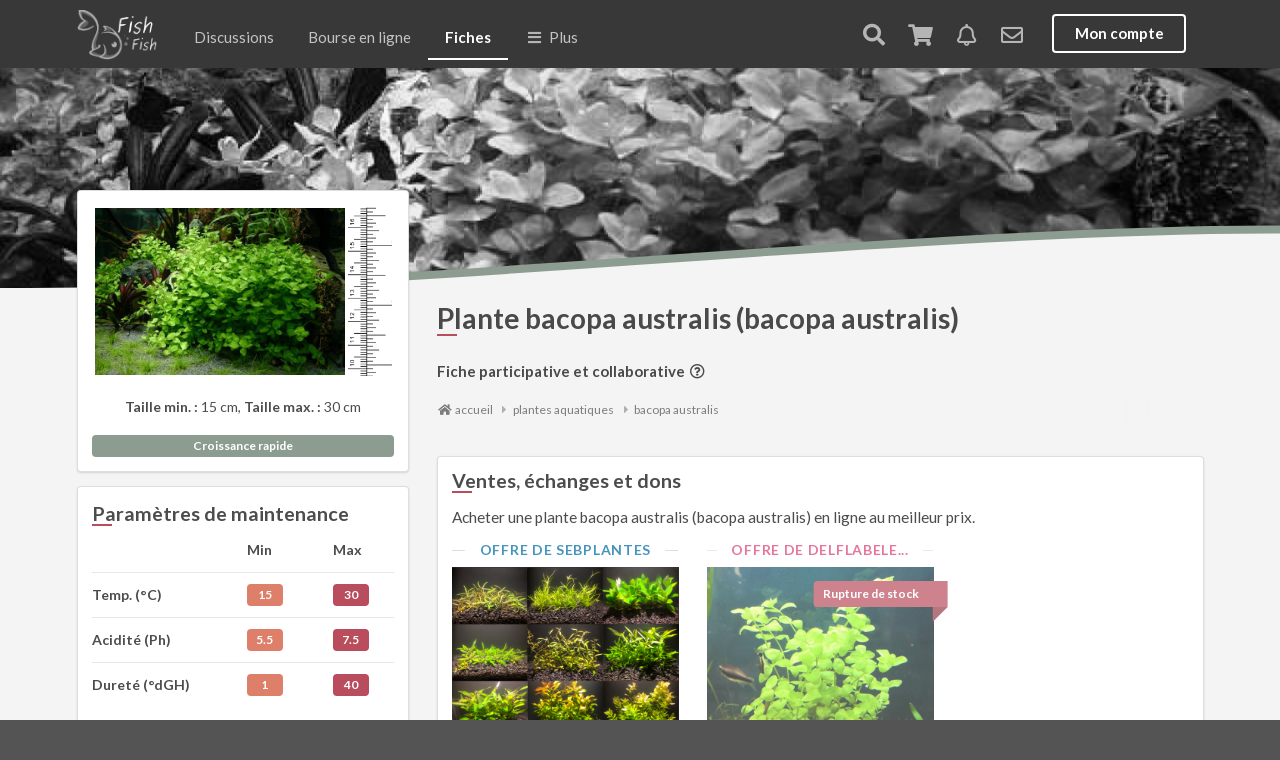

--- FILE ---
content_type: text/html; charset=UTF-8
request_url: https://www.fishfish.fr/plante/bacopa-australis
body_size: 21065
content:
<!DOCTYPE html>
<html lang="fr">
<head>
    <meta http-equiv="Content-Type" content="text/html; charset=utf-8" />
    <!--[if IE]><meta http-equiv='X-UA-Compatible' content='IE=edge,chrome=1'><![endif]-->
    <meta name="viewport" content="width=device-width, initial-scale=1, minimum-scale=1, maximum-scale=1" />
    <meta name="google-site-verification" content="YI0rKwmJQFpH9EKZCu9_zH-_gB0lDdycHbEfzfWYBZ4" />
    <meta lang="fr" name="title" content="Plante bacopa australis (bacopa australis) : fiche complète, paramètres, volume, maintenance en aquarium" />
    <meta lang="fr" name="description" content="Tout savoir sur bacopa australis (bacopa australis), achat en ligne, paramètres de l'eau, volume aquarium, maintenance, nourriture, comportement, cohabitation, astuces, conseils, ... Plante décrite en 2000" />
    <meta lang="fr" name="keywords" content="bacopa australis, plante, aquarium, fiche, maintenance, paramètres, volume" />
    <meta name="robots" content="index, follow" />
    <meta name="classification" content="boutique en ligne, marketplace, gestion aquarium, logiciel aquarium, application aquarium, aquariophilie, réseau social aquariophiles, forum aquarium, forum aquariophilie" />
        <meta property="og:type"        content="profile" />
    <meta property="og:title"       content="Fiche plante bacopa australis" />
    <meta property="og:description" content="Tout savoir sur bacopa australis (bacopa australis), achat en ligne, paramètres de l'eau, volume aquarium, maintenance, nourriture, comportement, cohabitation, astuces, conseils, ... Plante décrite en 2000" />
        <meta property="og:image"      content="https://www.fishfish.fr/media/cache/thumbnail_faunaflora/uploads/images/source/58.jpg" />
    <meta property="og:url" content="https://www.fishfish.fr/plante/bacopa-australis" />

        <title>Plante bacopa australis (bacopa australis) : fiche complète, paramètres, volume, maintenance en aquarium</title>

    <link rel="icon" type="image/png" href="/favicon.png?version30" />
    <link rel="icon" type="image/x-icon" href="/favicon.ico?version30" />

    <link rel="stylesheet" type="text/css" href="//cdnjs.cloudflare.com/ajax/libs/slick-carousel/1.9.0/slick.min.css" />
    <link rel="stylesheet" type="text/css" href="//cdnjs.cloudflare.com/ajax/libs/slick-carousel/1.9.0/slick-theme.min.css" />

                        <link rel="stylesheet" href="/core.min.css?version30" type="text/css" />
        
                <link rel="stylesheet" href="/core.common.min.css?version30" type="text/css" />
            
            <link rel="stylesheet" href="/sale.min.css?version30" type="text/css" />
    
    <!--
    <link rel="stylesheet" href="https://cdnjs.cloudflare.com/ajax/libs/jqvmap/1.5.0/jqvmap.min.css" type="text/css" />
    -->

    <script src="//ajax.googleapis.com/ajax/libs/jquery/1.11.2/jquery.min.js"></script>

    <script>
        $.extend( $.easing, {
            easeOutQuad: function (x, t, b, c, d) {
                return -c *(t/=d)*(t-2) + b;
            }
        });
    </script>
    <script src="https://cdnjs.cloudflare.com/ajax/libs/semantic-ui/2.3.0/components/state.min.js"></script>
    <script src="https://cdnjs.cloudflare.com/ajax/libs/jquery-serialize-object/2.5.0/jquery.serialize-object.min.js"></script>
    <script>
        var userId = 0;
        var ffurl = "https://live.fishfish.fr/live/";
    </script>

    
    <script async src="https://pagead2.googlesyndication.com/pagead/js/adsbygoogle.js?client=ca-pub-0886641695835150"
     crossorigin="anonymous"></script>

    
</head>


<body >

    <!-- Sidebar Menu -->
    <div class="ui vertical inverted left menu main sidebar">

        <a href="/" class="item   ">Accueil</a>

        <a title="forum aquariophilie" href="/publication" class="item  ">
            Discussions
            <div class="ui red horizontal label">live</div>
        </a>

        
                <a title="Ventes echanges dons aquarium aquariophilie poissons crevettes" href="/bourse-en-ligne" class="item ">
            Bourse en ligne
            <i data-sublevel="sale" class="icon plus more"></i>
        </a>


        <div class="sublevel " data-sublevel="sale">

            <a title="Vendre, échanger ou donner" href="/compte/mon-stand" class="item">
                Déposer une offre
            </a>

            <a title="Ventes, dons et échanges" href="/bourse-en-ligne/categorie?distance=50" class="item">
                Offres à proximité
            </a>
            <a title="Dons et urgences" href="/bourse-en-ligne/categorie?free=1" class="item">
                Dons &amp; offres solidaires
            </a>
            <a title="Catégories" href="/bourse-en-ligne/categorie" class="item">
                Offres
                <i data-sublevel="sale-offers" class="icon plus more"></i>
            </a>
            <div class="sublevel " data-sublevel="sale-offers">
                                    <a title="Ventes, échanges et dons de poissons" href="/bourse-en-ligne/categorie/poissons" class="item ">
                        Poissons
                    </a>
                                    <a title="Ventes, échanges et dons de invertébrés" href="/bourse-en-ligne/categorie/invertebres" class="item ">
                        Invertébrés
                    </a>
                                    <a title="Ventes, échanges et dons de nourritures" href="/bourse-en-ligne/categorie/nourritures" class="item ">
                        Nourritures
                    </a>
                                    <a title="Ventes, échanges et dons de soins et traitements" href="/bourse-en-ligne/categorie/soins-et-traitements" class="item ">
                        Soins et traitements
                    </a>
                                    <a title="Ventes, échanges et dons de aquariums" href="/bourse-en-ligne/categorie/aquariums" class="item ">
                        Aquariums
                    </a>
                                    <a title="Ventes, échanges et dons de matériels" href="/bourse-en-ligne/categorie/materiels" class="item ">
                        Matériels
                    </a>
                                    <a title="Ventes, échanges et dons de décorations" href="/bourse-en-ligne/categorie/decorations" class="item ">
                        Décorations
                    </a>
                                    <a title="Ventes, échanges et dons de plantes" href="/bourse-en-ligne/categorie/plantes" class="item ">
                        Plantes
                    </a>
                                    <a title="Ventes, échanges et dons de bassins" href="/bourse-en-ligne/categorie/bassins" class="item ">
                        Bassins
                    </a>
                                    <a title="Ventes, échanges et dons de coraux" href="/bourse-en-ligne/categorie/coraux" class="item ">
                        Coraux
                    </a>
                                    <a title="Ventes, échanges et dons de amphibiens &amp; urodeles" href="/bourse-en-ligne/categorie/amphibiens-urodeles" class="item ">
                        Amphibiens &amp; Urodeles
                    </a>
                            </div>
        </div>


                <a title="moteur de recherche, base de données et encyclopédie des poissons, crevettes et plantes d'aquarium" href="/poisson" class="item  active">
            Base de connaissances
            <i data-sublevel="menu-sheets" class="icon minus more"></i>
        </a>

        <div class="sublevel expanded" data-sublevel="menu-sheets">

            <a title="Fiches de maintenance de la faune et flore en aquarium" href="/encyclopedie" class="bounceInLeft mobileanimated item ">
    Faune et flore
</a>
<a title="Fiches de maintenance des poissons en aquarium et bassin" href="/poisson" class="bounceInLeft mobileanimated item ">
    Poissons
</a>
<a title="Fiches de maintenance des plantes" href="/plante" class="bounceInLeft mobileanimated item ">
    Plantes
</a>
<a title="Fiches de maintenance des crustacés en aquarium" href="/crustace" class="bounceInLeft mobileanimated item ">
    Crustacés
</a>
<a title="Fiches de maintenance des escargots en aquarium et bassin" href="/escargot" class="bounceInLeft mobileanimated item ">
    Escargots
</a>
<a title="Fiches de maintenance des amphibiens en aquarium et bassin" href="/amphibien" class="bounceInLeft mobileanimated item ">
    Amphibiens
</a>
<a title="Fiches de maintenance des tortues" href="/tortue" class="item ">
    Tortues
</a>
<a title="Fiches de maintenance des coraux en aquarium" href="/corail" class="bounceInLeft mobileanimated item ">
    Coraux
</a>
<a title="Fiches techniques sur les algues" href="/algue" class="bounceInLeft mobileanimated ui item ">
    Algues
</a>
<a title="Fiches techniques sur les maladies" href="/maladie" class="bounceInLeft mobileanimated ui item ">
    Maladies
</a>
<a title="Articles aquariophilie" href="/articles" class="bounceInLeft mobileanimated ui item ">
    Articles
</a>        </div>

        <a title="aquariophiles, aquascapers, eleveurs" href="/aquariophiles" class="item   ">Membres</a>

        <a href="/aquarium" class="item   ">Aquariums</a>


        <a title="calendrier et agenda aquariophile 2026" href="/agenda" class="item   ">Agenda</a>

        <a title="clubs d'aquariophilies, aquariophilie" href="/club" class="item   ">Clubs</a>

        <a title="carte magasins et boutiques d'aquariophilie pour aquariophiles" href="/articles/liste-des-magasins-d-aquariophilie-la-carte" class="item   ">Magasins</a>

        <a href="javascript: $('.ui.left.menu.main.sidebar').sidebar('hide');$(document).scrollTop($('#footer').offset().top)" class="item " style="margin-top: 20px;">Informations</a>

                    <a href="/login" class="item  " style="margin-top: 20px;">Se connecter</a>
            <a href="/inscription/" class="item  ">S'inscrire</a>
        

    </div>

    <div class="ui vertical inverted right menu main sidebar">
                    <div class="item tablet mobile hidden">
        <a href="/login" class="item">Mon compte</a>
    </div>
    </div>

    
    <!-- Following Menu -->

    <div class="ui top search sidebar">
        <div id="search-box">
            <a href="#" id="search-close"></a>
            <form action="/recherche" method="get">
                <input name="q" type="search" placeholder="Rechercher..." autocomplete="off" autocapitalize="off" spellcheck="false" />
                <a class="total" href="#">&nbsp;</a>
            </form>

        </div>

    </div>
    <div class="ui bottom search sidebar medium">
        <div id="search-box-results">
            <div class="autocomplete">&nbsp;</div>
            <div class="results big-arrows"></div>
        </div>
    </div>



    <!-- Page Contents -->
    <div class="pusher">


        <div id="main-menu" class="ui large top secondary animated pointing inverted following sticky menu">

            <div class="ui container">
                <a class="toc main item computer large monitor widescreen hidden">
                    <i class="sidebar icon"></i>
                    <span>MENU</span>
                </a>
                <a title="réseau social aquariophilie, forum aquariophilie" class="mobile tablet hidden" href="/">
                    <img style="margin-top: 6px" class="logo" alt="fishfish" src="/bundles/app/images/logo.small.png" />
                </a>

                <a title="réseau social aquariophilie, forum aquariophilie" class="toc main computer large monitor widescreen hidden">
                    <img style="margin-top: 9px" class="logo" alt="fishfish" src="/bundles/app/images/logo.small.inline.v2.png" />
                </a>


                <a title="forum aquariophilie" href="/publication" class="item tablet mobile hidden ">Discussions</a>

<a title="ventes echanges dons de particuliers aquarium poissons plantes crevettes" href="/bourse-en-ligne" class="item tablet mobile hidden ">Bourse en ligne</a>

<a title="moteur de recherche, base de données et encyclopédie des poissons, crevettes et plantes d'aquarium" href="/poisson" class="item tablet mobile hidden active">Fiches</a>

<a class="toc main item tablet mobile hidden">
    <i class="sidebar icon"></i> Plus
</a>                <div class="right menu">
                    <a href="/recherche" class="item search-open" rel="nofollow">
                        <i class="search icon"></i>
                    </a>
                                        <a id="caddy" href="/compte/panier" class="item caddy-open animated" rel="nofollow">
                        <i class="shop icon "></i>
                        <div class="ui red floating label new animated fadeIn undisplay">0</div>
                    </a>
                                            <a rel="nofollow" href="/compte/notifications" class="item notification-open" id="notifications">
                            <i class="bell outline icon"></i>
                        </a>
                    
                                            <a ref="nofollow" href="/compte/messagerie" class="item notification-messages-open" id="notifications-messages">
                            <i class="icon mail outline"></i>
                        </a>
                    
                        <div class="item tablet mobile hidden">
        <a href="/login" class="ui inverted button">Mon compte</a>
    </div>

                    <a href="/login" class="toc user item computer monitor large widescreen hidden">
                        <i class="user circle outline icon"></i>
                    </a>

                </div>
            </div>
        </div>

                

        
        <div class="animated pulse" style="position: fixed; bottom: 0px; z-index: 102; width: 100%;">
                </div>

        
        <div class="headband-wrapper">

    <div class="headband background" style="background-image: url('https://www.fishfish.fr/media/cache/profile_headband/uploads/images/source/58.jpg');"></div>
    <svg class="topSVG" xmlns="https://www.w3.org/2000/svg" version="1.1" width="100%" height="100" viewBox="50 20 50 80" preserveAspectRatio="none">
        <path d="M0,103 C15,100 35,50 50,50 L50,50 C65,50 85,100 100,100 Z" style="fill: #8c9c91;"></path>
    </svg>

    <svg class="bottomSVG" xmlns="https://www.w3.org/2000/svg" version="1.1" width="100%" height="100" viewBox="50 20 50 80" preserveAspectRatio="none">
        <path d="M0,103 C15,100 35,50 50,50 L50,50 C65,50 85,100 100,100 Z" style="fill: #f4f4f4;"></path>
    </svg>

</div>
    <article class="ui container stackable grid profile" itemscope itemtype="https://schema.org/Thing">
        <div class="five wide column">

                            <div class="ui segment center aligned">
                    <table style="width: 100%">
                        <tr>
                            <td>
                                <div class="ui fluid image dimmerable" style="float: left;">
                                    <div class="ui dimmer">
                                        <div class="content">
                                            <div class="center">
                                                <a href="https://www.google.nl/search?tbm=isch&q=Bacopa%20australis" class="ui primary button" rel="nofollow" target="_blank">
                                                    Voir plus d'images
                                                    <i class="ui right arrow icon"></i>
                                                </a>
                                            </div>
                                        </div>
                                    </div>
                                                                        <img itemprop="image" src="https://www.fishfish.fr/media/cache/medium_large/uploads/images/source/58.jpg" alt="Bacopa australis" />
                                </div>
                            </td>
                            <td style="width: 15%; background-size: cover; background: url('/bundles/app/images/rule.vertical.png') no-repeat">
                            </td>
                        </tr>
                    </table>
                    <br />
                                        <b>Taille min. :</b> 15 cm,                     <b>Taille max. :</b> 30 cm
                                            <br /><br />
                        <div class="ui horizontal green fluid label">Croissance rapide</div>
                                    </div>
            
            <!--
            <div class="centered" style="position: relative; top: -20px; height:0px; z-index: 10">
                <button class="circular primary big ui icon button">
                    <i class="icon plus"></i>
                </button>
            </div>
            -->

            <div class="ui segment">

                <h3>Paramètres de maintenance</h3>

                <table class="ui very basic unstackable table">
                    <thead>
                    <tr>
                        <th>&nbsp;</th>
                        <th>Min</th>
                                                <th>Max</th>
                    </tr>
                    </thead>
                    <tbody>

                                        <tr>
                        <td>
                            <b>Temp. (°C)</b>
                        </td>
                        <td><div class="ui horizontal orange label">15</div></td>
                                                <td><div class="ui horizontal red label">30</div></td>
                    </tr>
                    
                                        <tr>
                        <td>
                            <b>Acidité (Ph)</b>
                        </td>
                        <td><div class="ui horizontal orange label">5.5</div></td>
                                                <td><div class="ui horizontal red label">7.5</div></td>
                    </tr>
                    
                                        <tr>
                        <td>
                            <b>Dureté (°dGH)</b>
                        </td>
                        <td><div class="ui horizontal orange label">1</div></td>
                                                <td><div class="ui horizontal red label">40</div></td>
                    </tr>
                    
                    
                    
                    
                    
                    
                    </tbody>
                </table>

                                    <h3>Autres besoins</h3>
                    <table class="ui very basic table unstackable">
                        <thead>
                        <tr>
                            <th>Substrat</th>
                            <th>Eclairage</th>
                        </tr>
                        </thead>
                        <tbody>
                        <tr>
                            <td><div class="ui horizontal green fluid label">Riche</div></td>
                            <td><div class="ui horizontal green fluid label">Moyen</div></td>
                        </tr>
                        </tbody>
                    </table>
                
                
                            </div>

            <div class="ui fluid vertical labeled icon buttons">


                <a title="Acheter bacopa australis bacopa australis pour mon aquarium ou mon bassin" href="/bourse-en-ligne/categorie?q=Bacopa+australis" class="ui primary button">
                    <i class="heart outline icon"></i>
                                        J'en veux !
                                    </a>


                
                    <a href="/compte/aquariums" class="ui fluid button ">
                        <i class="add icon"></i> Ajouter à mon aquarium
                    </a>

                
                <a rel="nofollow" href="/encyclopedie/modifier/plant/bacopa-australis" class="ui button ">
                    <i class="edit icon"></i>
                    Modifier la fiche
                </a>
            </div>

            
            

            <!--
            <div class="ui vertical fluid menu">
                <a href="/compte/aquariums" class="item">
                    <i class="ui icon green checkmark"></i>
                    Est-ce compatible avec mon aquarium ?
                </a>
            </div>
            -->
        </div>
        <div class="eleven wide column right">
            <h1 itemprop="name">Plante bacopa australis (bacopa australis)</h1>
                        
            <div class="ui small header">
                Fiche participative et collaborative <i style="font-size: inherit; position: relative; top: -4px;" class="bubble question circle outline icon" data-html="Les informations de la fiche <span class='italic'>bacopa australis</span> sont issues du partage, de la collaboration et de la participation de la communauté d'aquariophiles. Nous accordons du crédit aux retours d'expérience de chacun afin de proposer des informations en lien avec notre contexte de l'aquariophilie pouvant parfois être différentes des encyclopédies axées sur le milieu naturel. Nous invitons chacun à vérifier, améliorer et compléter la fiche <span class='italic'>bacopa australis</span>. Merci pour votre aide." data-variation="wide"></i>
            </div>

            <div class="ui container breadcrumbs-container"><ul id="breadcrumbs" class="breadcrumb scrollable" itemscope itemtype="https://schema.org/BreadcrumbList"><li itemprop="itemListElement" itemscope itemtype="https://schema.org/ListItem"><a href="/" title="réseau social d'aquariophilie, boutique en ligne, encyclopédie, outil de gestion d'aquarium" itemprop="item"><i class="ui icon home"></i><span itemprop="name">accueil</span></a><meta itemprop="position" content="1" /><span class="separator"><i class="ui icon caret right"></i></span></li><li itemprop="itemListElement" itemscope itemtype="https://schema.org/ListItem" ><a href="/plante" itemprop="item" ><span itemprop="name">plantes aquatiques</span><meta itemprop="position" content="2" /></a><span class='separator'><i class="ui icon caret right"></i></span></li><li itemprop="itemListElement" itemscope itemtype="https://schema.org/ListItem"  ><a href="/plante/bacopa-australis" itemprop="item" ><span itemprop="name">bacopa australis</span><meta itemprop="position" content="3" /></a></li></ul></div>

            <br />

            <div class="addthis_inline_share_toolbox"></div>

            

<div class="ui segment">

    <h2 class="ui header">Ventes, échanges et dons</h2>

    
        <p>Acheter une plante bacopa australis (bacopa australis) en ligne au meilleur prix.</p>

        <div class="ui stackable three column grid">
                            <div class="column item">
                    




<div >

        <div class="ui horizontal divider">
                    <span class="gender M">Offre de sebplantes</span>
            </div>
    
    <div data-href="/offre/liste-plantes-aquarium-dispo" class="ui fluid clickable image">



                    <img class="ui fluid main image" alt="liste plantes aquarium dispo" src="https://www.fishfish.fr/media/cache/sale_item/uploads/images/source/02/42/148148.jpg" />
        
        
        
            </div>




    <div class="informations">

        
        <div class="clickable" data-href="/offre/liste-plantes-aquarium-dispo">

            <a title="liste plantes aquarium dispo" class="title" href="/offre/liste-plantes-aquarium-dispo">
                                                    liste plantes aquarium dispo
                            </a>
            <div class="price">
                                        <span class="price">
                        <span class="">1,90&nbsp;<span class="devise">&euro;</span></span>
            </span>
                            </div>
            
            <!--
                                    -->

            
<div class="ui very relaxed list">
    <div class="item" style="max-height: 30px" itemscope>
                <img src="https://www.fishfish.fr/media/cache/mini/bundles/app/images/profile-M.jpg"
             class="ui avatar image"
             alt="sebplantes" />
                <div class="content" itemprop="seller" itemtype="http://schema.org/Organization">
                <div class="description">Proposé par</div>
                        <a href="/aquariophile/sebplantes" class="gender M" itemprop="name">sebplantes</a>
                    </div>
    </div>
</div>

<div class="details">
    
    
            <div>
            <i class="icon handshake outline"></i> Remise en main propre<br />
                        <i class="icon map marker alternate "></i>
                        Bayonne
        </div>
                            <i class="icon shipping"></i>
                            5 <span class="devise">&euro;</span> pour l'expédition<br />
                    
        
        
                                                            Expédition < 2 jours
                                        
</div>

        </div>


    </div>

</div>                </div>
                            <div class="column item">
                    




<div style="opacity: 0.7" >

        <div class="ui horizontal divider">
                    <span class="gender F">Offre de Delflabele...</span>
            </div>
    
    <div data-href="/offre/bacopa-australis" class="ui fluid clickable image">



                    <img class="ui fluid main image" alt="Bacopa australis" src="https://www.fishfish.fr/media/cache/sale_item/uploads/images/source/01/ad/110014.jpg" />
        
        
        
                                    <a class="ui red right ribbon label">Rupture&nbsp;de&nbsp;stock</a>
                        </div>




    <div class="informations">

        
        <div class="clickable" data-href="/offre/bacopa-australis">

            <a title="Bacopa australis" class="title" href="/offre/bacopa-australis">
                                                    Bacopa australis
                            </a>
            <div class="price">
                                        <span class="price">
                        <span class="">1,00&nbsp;<span class="devise">&euro;</span></span>
            </span>
                            </div>
            
            <!--
                                    -->

            
<div class="ui very relaxed list">
    <div class="item" style="max-height: 30px" itemscope>
                <img src="https://www.fishfish.fr/media/cache/mini/uploads/images/source/01/f9/129293.jpg"
             class="ui avatar image"
             alt="Delflabelette" />
                <div class="content" itemprop="seller" itemtype="http://schema.org/Organization">
                <div class="description">Proposé par</div>
                        <a href="/aquariophile/delflabelette" class="gender F" itemprop="name">Delflabelette</a>
                    </div>
    </div>
</div>

<div class="details">
    
    
            <div>
            <i class="icon handshake outline"></i> Remise en main propre<br />
                        <i class="icon map marker alternate "></i>
                        Caulnes
        </div>
                            <i class="icon shipping"></i>
                            3 <span class="devise">&euro;</span> pour l'expédition<br />
                    
        
        
                                                            Expédition < 3 jours
                                        
</div>

        </div>


    </div>

</div>                </div>
                    </div>
        <div class="ui grid">
            <div class="ui centered row">
                <a href="/bourse-en-ligne/categorie?q=Bacopa+australis" title="Acheter Bacopa australis en ligne" class="ui basic primary button center aligned">
                    Voir toutes les offres
                </a>
            </div>
        </div>
    
    <p style="margin-top: 20px;">A quel prix acheter une plante bacopa australis (bacopa australis) ?  Habituellement, les prix pratiqués sur la bourse peuvent varier du gratuit (don) à une somme qui reste à déterminer.    </p>
</div>

<div itemprop="description" class="ui segment">
    <h2>Description <a rel="nofollow" href="/encyclopedie/modifier/plant/bacopa-australis" class="ui right floated mini circular basic grey button "><i class="edit icon"></i> Editer</a></h2>
    <p>
                    Plante décrite en 2000
            </p>
</div>




    <div class="ui segment">
        <h2 class="ui header">
            Maintenance, paramètres et volume <a rel="nofollow" href="/encyclopedie/modifier/plant/bacopa-australis" class="ui right floated mini circular basic grey button "><i class="edit icon"></i> Editer</a>
        </h2>
        <p>
            Comment maintenir les bacopa australis (bacopa australis) en aquarium ? Les paramètres ci-contre permettent de bien valider quelle température, quel pH, quel litrage, ...   Il faudra veiller à les maintenir dans une eau entre 15°C et 30°C de température. L'eau pourra être plutôt acide à basique avec un pH compris entre 5.5 et 7.5.          </p>
    </div>

    <div class="ui segment">
        <h2 class="ui header">
            Milieu naturel <a rel="nofollow" href="/encyclopedie/modifier/plant/bacopa-australis" class="ui right floated mini circular basic grey button "><i class="edit icon"></i> Editer</a>
        </h2>
        <p>
                        
                            Amérique du sud : Sud du Brésil, Argentine
                    </p>
    </div>





    <div class="ui segment">
        <h2 class="ui header">Emplacement conseillé <a rel="nofollow" href="/encyclopedie/modifier/plant/bacopa-australis" class="ui right floated mini circular basic grey button "><i class="edit icon"></i> Editer</a></h2>
        <p>
            en zone intermédiaire
        </p>
    </div>

    <div class="ui segment">
        <h2 class="ui header">Reproduction <a rel="nofollow" href="/encyclopedie/modifier/plant/bacopa-australis" class="ui right floated mini circular basic grey button "><i class="edit icon"></i> Editer</a></h2>
        <p>
            Mode opératoire fonctionnel : par bouturage des pousses latérales.
        </p>
    </div>


    <div class="ui segment">
        <h2 class="ui header">Croissance <a rel="nofollow" href="/encyclopedie/modifier/plant/bacopa-australis" class="ui right floated mini circular basic grey button "><i class="edit icon"></i> Editer</a></h2>
        <p>
            rapide
        </p>
    </div>

<div id="eleveurs"></div>




<!--
<div class="ui horizontal header divider">
    Autour de chez toi <a class="all" href="#all">(voir tout)</a></div>

<div id="map" style="height: 350px; margin-top: 0px;"></div>
-->




<h3 id="title" class="ui header">
    94 aquariums en possèdent</h3>
<p>Exemples d'aquariums avec des bacopa australis (Bacopa australis)</p>

<div id="results" class="ui divided tanks items">
                            <div class="item tank  " data-city=saint-esteve-4>
        <div class="ui effect image">
                <img src="https://www.fishfish.fr/media/cache/tank/bundles/app/images/tank-default.jpg" class="clickable lazyload effectable" data-href="/aquarium/nano-112" data-src="https://www.fishfish.fr/media/cache/tank/uploads/images/source/02/dd/187663.jpg" alt="aquarium Nano" />
    </div>
    <div class="content">
        <a href="/aquarium/nano-112" class="header">Nano</a>
        <br />
        <small>
            Aquarium autre, eau douce
        </small>
        <div class="description">
            <p>
            <div class="ui list">
                                <div class="item">
                                        <img src="https://www.fishfish.fr/media/cache/mini/bundles/app/images/profile-M.jpg" class="ui clickable avatar image" alt="Laxurit"
                         data-href="/aquariophile/laxurit" />
                    <div class="content">
                        <a href="/aquariophile/laxurit" class="header gender M">Laxurit</a>
                        <div class="description">62, M, Saint-Estève</div>
                    </div>
                </div>
                                                    <div class="item">
                        <i class="crop blue icon"></i>
                        <div class="content">
                            <div class="header">
                                31 L net
                                , 25 L brut                            </div>
                        </div>
                    </div>
                                                    <div class="item">
                        <i class="time blue icon"></i>
                        <div class="content">
                            <div class="header">
                                Mis en eau il y a 10 mois
                            </div>
                        </div>
                    </div>
                            </div>
            </p>
                    </div>
        <div class="extra mobile hidden">
                                                                                                                                                                    <a href="/aquarium/nano-112" class="ui right floated primary button mobile hidden">
                Voir l'aquarium
                <i class="right chevron icon"></i>
            </a>
        </div>
    </div>
</div>                            <div class="item tank  more" data-city=la-roche-sur-yon>
        <div class="ui effect image">
                <img src="https://www.fishfish.fr/media/cache/tank/bundles/app/images/tank-default.jpg" class="clickable lazyload effectable" data-href="/aquarium/juwel-visio-260l" data-src="https://www.fishfish.fr/media/cache/tank/uploads/images/source/02/dc/187581.jpg" alt="aquarium Juwel visio 260L" />
    </div>
    <div class="content">
        <a href="/aquarium/juwel-visio-260l" class="header">Juwel visio 260L</a>
        <br />
        <small>
            Aquarium communautaire, eau douce
        </small>
        <div class="description">
            <p>
            <div class="ui list">
                                <div class="item">
                                        <img src="https://www.fishfish.fr/media/cache/mini/bundles/app/images/profile-F.jpg" class="ui clickable avatar image" alt="CaroleM"
                         data-href="/aquariophile/carolem" />
                    <div class="content">
                        <a href="/aquariophile/carolem" class="header gender F">CaroleM</a>
                        <div class="description">14, F, La Roche-sur-Yon</div>
                    </div>
                </div>
                                                    <div class="item">
                        <i class="crop blue icon"></i>
                        <div class="content">
                            <div class="header">
                                271 L net
                                , 255 L brut                            </div>
                        </div>
                    </div>
                                                    <div class="item">
                        <i class="time blue icon"></i>
                        <div class="content">
                            <div class="header">
                                Mis en eau il y a 10 mois
                            </div>
                        </div>
                    </div>
                            </div>
            </p>
                    </div>
        <div class="extra mobile hidden">
                                                                                                                                                                    <a href="/aquarium/juwel-visio-260l" class="ui right floated primary button mobile hidden">
                Voir l'aquarium
                <i class="right chevron icon"></i>
            </a>
        </div>
    </div>
</div>                            <div class="item tank  more" data-city=charleville-mezieres>
        <div class="ui effect image">
                <img src="https://www.fishfish.fr/media/cache/tank/bundles/app/images/tank-default.jpg" class="clickable lazyload effectable" data-href="/aquarium/black-lava" data-src="https://www.fishfish.fr/media/cache/tank/bundles/app/images/tank.jpg" alt="aquarium Black Lava" />
    </div>
    <div class="content">
        <a href="/aquarium/black-lava" class="header">Black Lava</a>
        <br />
        <small>
            Aquarium communautaire, eau douce
        </small>
        <div class="description">
            <p>
            <div class="ui list">
                                <div class="item">
                                        <img src="https://www.fishfish.fr/media/cache/mini/uploads/images/source/02/65/156937.jpg" class="ui clickable avatar image" alt="Simalia"
                         data-href="/aquariophile/simalia" />
                    <div class="content">
                        <a href="/aquariophile/simalia" class="header gender F">Simalia</a>
                        <div class="description">42, F, Charleville-Mézières</div>
                    </div>
                </div>
                                                    <div class="item">
                        <i class="crop blue icon"></i>
                        <div class="content">
                            <div class="header">
                                37 L net
                                , 30 L brut                            </div>
                        </div>
                    </div>
                                                    <div class="item">
                        <i class="time blue icon"></i>
                        <div class="content">
                            <div class="header">
                                Mis en eau il y a 11 mois
                            </div>
                        </div>
                    </div>
                            </div>
            </p>
                    </div>
        <div class="extra mobile hidden">
                                                                                                                                                                    <a href="/aquarium/black-lava" class="ui right floated primary button mobile hidden">
                Voir l'aquarium
                <i class="right chevron icon"></i>
            </a>
        </div>
    </div>
</div>                            <div class="item tank  more" data-city=yssingeaux>
        <div class="ui effect image">
                <img src="https://www.fishfish.fr/media/cache/tank/bundles/app/images/tank-default.jpg" class="clickable lazyload effectable" data-href="/aquarium/testarium" data-src="https://www.fishfish.fr/media/cache/tank/uploads/images/source/02/d2/184885.jpg" alt="aquarium Testarium" />
    </div>
    <div class="content">
        <a href="/aquarium/testarium" class="header">Testarium</a>
        <br />
        <small>
            Aquarium communautaire, eau douce
        </small>
        <div class="description">
            <p>
            <div class="ui list">
                                <div class="item">
                                        <img src="https://www.fishfish.fr/media/cache/mini/uploads/images/source/02/c7/182076.jpg" class="ui clickable avatar image" alt="armorcase"
                         data-href="/aquariophile/armorcase" />
                    <div class="content">
                        <a href="/aquariophile/armorcase" class="header gender M">armorcase</a>
                        <div class="description">43, M, Yssingeaux</div>
                    </div>
                </div>
                                                    <div class="item">
                        <i class="crop blue icon"></i>
                        <div class="content">
                            <div class="header">
                                360 L net
                                , 360 L brut                            </div>
                        </div>
                    </div>
                                                    <div class="item">
                        <i class="time blue icon"></i>
                        <div class="content">
                            <div class="header">
                                Mis en eau il y a 1 an
                            </div>
                        </div>
                    </div>
                            </div>
            </p>
                    </div>
        <div class="extra mobile hidden">
                                                                                                                                                                    <a href="/aquarium/testarium" class="ui right floated primary button mobile hidden">
                Voir l'aquarium
                <i class="right chevron icon"></i>
            </a>
        </div>
    </div>
</div>                            <div class="item tank  more" data-city=nyon>
        <div class="ui effect image">
                <img src="https://www.fishfish.fr/media/cache/tank/bundles/app/images/tank-default.jpg" class="clickable lazyload effectable" data-href="/aquarium/des-crevettes-a-la-galaxy" data-src="https://www.fishfish.fr/media/cache/tank/uploads/images/source/02/c4/181302.jpg" alt="aquarium Des Crevettes à la Galaxy" />
    </div>
    <div class="content">
        <a href="/aquarium/des-crevettes-a-la-galaxy" class="header">Des Crevettes à la Galaxy</a>
        <br />
        <small>
            Aquarium communautaire, eau douce
        </small>
        <div class="description">
            <p>
            <div class="ui list">
                                <div class="item">
                                        <img src="https://www.fishfish.fr/media/cache/mini/uploads/images/source/02/69/158191.jpg" class="ui clickable avatar image" alt="Caloptopus"
                         data-href="/aquariophile/caloptopus" />
                    <div class="content">
                        <a href="/aquariophile/caloptopus" class="header gender F">Caloptopus</a>
                        <div class="description">45, F, Nyon</div>
                    </div>
                </div>
                                                    <div class="item">
                        <i class="crop blue icon"></i>
                        <div class="content">
                            <div class="header">
                                72 L net
                                , 56 L brut                            </div>
                        </div>
                    </div>
                                                    <div class="item">
                        <i class="time blue icon"></i>
                        <div class="content">
                            <div class="header">
                                Mis en eau il y a 1 an
                            </div>
                        </div>
                    </div>
                            </div>
            </p>
                    </div>
        <div class="extra mobile hidden">
                                                                                                                                                                    <a href="/aquarium/des-crevettes-a-la-galaxy" class="ui right floated primary button mobile hidden">
                Voir l'aquarium
                <i class="right chevron icon"></i>
            </a>
        </div>
    </div>
</div>                            <div class="item tank  more" data-city=le-cendre>
        <div class="ui effect image">
                <img src="https://www.fishfish.fr/media/cache/tank/bundles/app/images/tank-default.jpg" class="clickable lazyload effectable" data-href="/aquarium/aquatlantis-25" data-src="https://www.fishfish.fr/media/cache/tank/uploads/images/source/02/99/170329.jpg" alt="aquarium Aquatlantis" />
    </div>
    <div class="content">
        <a href="/aquarium/aquatlantis-25" class="header">Aquatlantis</a>
        <br />
        <small>
            Aquarium communautaire, eau douce
        </small>
        <div class="description">
            <p>
            <div class="ui list">
                                <div class="item">
                                        <img src="https://www.fishfish.fr/media/cache/mini/bundles/app/images/profile-M.jpg" class="ui clickable avatar image" alt="teuf72"
                         data-href="/aquariophile/teuf72" />
                    <div class="content">
                        <a href="/aquariophile/teuf72" class="header gender M">teuf72</a>
                        <div class="description">53, M, Le Cendre</div>
                    </div>
                </div>
                                                    <div class="item">
                        <i class="crop blue icon"></i>
                        <div class="content">
                            <div class="header">
                                179 L net
                                , 150 L brut                            </div>
                        </div>
                    </div>
                                                    <div class="item">
                        <i class="time blue icon"></i>
                        <div class="content">
                            <div class="header">
                                Mis en eau il y a 1 an
                            </div>
                        </div>
                    </div>
                            </div>
            </p>
                    </div>
        <div class="extra mobile hidden">
                                                                                                                                                                    <a href="/aquarium/aquatlantis-25" class="ui right floated primary button mobile hidden">
                Voir l'aquarium
                <i class="right chevron icon"></i>
            </a>
        </div>
    </div>
</div>                            <div class="item tank  more" data-city=bellegarde-sur-valserine>
        <div class="ui effect image">
                <img src="https://www.fishfish.fr/media/cache/tank/bundles/app/images/tank-default.jpg" class="clickable lazyload effectable" data-href="/aquarium/enzo2" data-src="https://www.fishfish.fr/media/cache/tank/bundles/app/images/tank.jpg" alt="aquarium Enzo2" />
    </div>
    <div class="content">
        <a href="/aquarium/enzo2" class="header">Enzo2</a>
        <br />
        <small>
            Aquarium communautaire, eau douce
        </small>
        <div class="description">
            <p>
            <div class="ui list">
                                <div class="item">
                                        <img src="https://www.fishfish.fr/media/cache/mini/bundles/app/images/profile-F.jpg" class="ui clickable avatar image" alt="Crevette01200"
                         data-href="/aquariophile/crevette01200" />
                    <div class="content">
                        <a href="/aquariophile/crevette01200" class="header gender F">Crevette01200</a>
                        <div class="description">48, F, Bellegarde-sur-Valserine</div>
                    </div>
                </div>
                                                    <div class="item">
                        <i class="crop blue icon"></i>
                        <div class="content">
                            <div class="header">
                                288 L net
                                , 240 L brut                            </div>
                        </div>
                    </div>
                                            </div>
            </p>
                    </div>
        <div class="extra mobile hidden">
                                                                                                                                                                    <a href="/aquarium/enzo2" class="ui right floated primary button mobile hidden">
                Voir l'aquarium
                <i class="right chevron icon"></i>
            </a>
        </div>
    </div>
</div>                            <div class="item tank  more" data-city=le-cendre>
        <div class="ui effect image">
                <img src="https://www.fishfish.fr/media/cache/tank/bundles/app/images/tank-default.jpg" class="clickable lazyload effectable" data-href="/aquarium/crevettes-48" data-src="https://www.fishfish.fr/media/cache/tank/uploads/images/source/02/89/166379.jpg" alt="aquarium Crevettes" />
    </div>
    <div class="content">
        <a href="/aquarium/crevettes-48" class="header">Crevettes</a>
        <br />
        <small>
            Aquarium communautaire, eau douce
        </small>
        <div class="description">
            <p>
            <div class="ui list">
                                <div class="item">
                                        <img src="https://www.fishfish.fr/media/cache/mini/bundles/app/images/profile-M.jpg" class="ui clickable avatar image" alt="teuf72"
                         data-href="/aquariophile/teuf72" />
                    <div class="content">
                        <a href="/aquariophile/teuf72" class="header gender M">teuf72</a>
                        <div class="description">53, M, Le Cendre</div>
                    </div>
                </div>
                                                    <div class="item">
                        <i class="crop blue icon"></i>
                        <div class="content">
                            <div class="header">
                                28 L net
                                , 25 L brut                            </div>
                        </div>
                    </div>
                                                    <div class="item">
                        <i class="time blue icon"></i>
                        <div class="content">
                            <div class="header">
                                Mis en eau il y a 1 an
                            </div>
                        </div>
                    </div>
                            </div>
            </p>
                    </div>
        <div class="extra mobile hidden">
                                                                                                                                                                    <a href="/aquarium/crevettes-48" class="ui right floated primary button mobile hidden">
                Voir l'aquarium
                <i class="right chevron icon"></i>
            </a>
        </div>
    </div>
</div>                            <div class="item tank  more" data-city=lanester>
        <div class="ui effect image">
                <img src="https://www.fishfish.fr/media/cache/tank/bundles/app/images/tank-default.jpg" class="clickable lazyload effectable" data-href="/aquarium/aquarium-jean-michel" data-src="https://www.fishfish.fr/media/cache/tank/bundles/app/images/tank.jpg" alt="aquarium Aquarium-jean-michel" />
    </div>
    <div class="content">
        <a href="/aquarium/aquarium-jean-michel" class="header">Aquarium-jean-michel</a>
        <br />
        <small>
            Aquarium communautaire, eau douce
        </small>
        <div class="description">
            <p>
            <div class="ui list">
                                <div class="item">
                                        <img src="https://www.fishfish.fr/media/cache/mini/bundles/app/images/profile-M.jpg" class="ui clickable avatar image" alt="jmangers"
                         data-href="/aquariophile/jmangers" />
                    <div class="content">
                        <a href="/aquariophile/jmangers" class="header gender M">jmangers</a>
                        <div class="description">58, M, Lanester</div>
                    </div>
                </div>
                                                    <div class="item">
                        <i class="crop blue icon"></i>
                        <div class="content">
                            <div class="header">
                                915 L net
                                , 700 L brut                            </div>
                        </div>
                    </div>
                                            </div>
            </p>
                    </div>
        <div class="extra mobile hidden">
                                                                                                                                                                    <a href="/aquarium/aquarium-jean-michel" class="ui right floated primary button mobile hidden">
                Voir l'aquarium
                <i class="right chevron icon"></i>
            </a>
        </div>
    </div>
</div>                            <div class="item tank  more" data-city=dijon>
        <div class="ui effect image">
                <img src="https://www.fishfish.fr/media/cache/tank/bundles/app/images/tank-default.jpg" class="clickable lazyload effectable" data-href="/aquarium/aquael-105" data-src="https://www.fishfish.fr/media/cache/tank/uploads/images/source/02/7b/162755.jpg" alt="aquarium Aquael 105" />
    </div>
    <div class="content">
        <a href="/aquarium/aquael-105" class="header">Aquael 105</a>
        <br />
        <small>
            Aquarium communautaire, eau douce
        </small>
        <div class="description">
            <p>
            <div class="ui list">
                                <div class="item">
                                        <img src="https://www.fishfish.fr/media/cache/mini/uploads/images/source/02/92/168695.jpg" class="ui clickable avatar image" alt="Ergiah"
                         data-href="/aquariophile/ergiah" />
                    <div class="content">
                        <a href="/aquariophile/ergiah" class="header gender M">Ergiah</a>
                        <div class="description">32, M, Dijon</div>
                    </div>
                </div>
                                                    <div class="item">
                        <i class="crop blue icon"></i>
                        <div class="content">
                            <div class="header">
                                105 L net
                                , 90 L brut                            </div>
                        </div>
                    </div>
                                                    <div class="item">
                        <i class="time blue icon"></i>
                        <div class="content">
                            <div class="header">
                                Mis en eau il y a 1 an
                            </div>
                        </div>
                    </div>
                            </div>
            </p>
                    </div>
        <div class="extra mobile hidden">
                                                                                                                                                                    <a href="/aquarium/aquael-105" class="ui right floated primary button mobile hidden">
                Voir l'aquarium
                <i class="right chevron icon"></i>
            </a>
        </div>
    </div>
</div>                            <div class="item tank dimmerable more" data-city=la-guerche-sur-l-aubois>
        <div class="ui inverted dimmer">
        <div class="content">
            <div class="center">
                <div class="ui header">
                    <i class="ui large icon lock"></i>
                    Aquarium privé
                </div>
            </div>
        </div>
    </div>
        <div class="ui effect image">
                <img src="https://www.fishfish.fr/media/cache/tank/bundles/app/images/tank-default.jpg" class=" lazyload effectable"  data-src="https://www.fishfish.fr/media/cache/tank/bundles/app/images/tank.jpg" alt="aquarium Tropical" />
    </div>
    <div class="content">
        <a href="#" class="header">Tropical</a>
        <br />
        <small>
            Aquarium communautaire, eau douce
        </small>
        <div class="description">
            <p>
            <div class="ui list">
                                <div class="item">
                                        <img src="https://www.fishfish.fr/media/cache/mini/bundles/app/images/profile-F.jpg" class="ui clickable avatar image" alt="Poulpinette"
                         data-href="/aquariophile/poulpinette" />
                    <div class="content">
                        <a href="/aquariophile/poulpinette" class="header gender F">Poulpinette</a>
                        <div class="description">41, F, La Guerche-sur-l’Aubois</div>
                    </div>
                </div>
                                                    <div class="item">
                        <i class="crop blue icon"></i>
                        <div class="content">
                            <div class="header">
                                58 L net
                                                            </div>
                        </div>
                    </div>
                                                    <div class="item">
                        <i class="time blue icon"></i>
                        <div class="content">
                            <div class="header">
                                Mis en eau il y a 1 an
                            </div>
                        </div>
                    </div>
                            </div>
            </p>
                    </div>
        <div class="extra mobile hidden">
                                                                                                                                                                    <a href="/aquarium/tropical-15" class="ui right floated primary button mobile hidden">
                Voir l'aquarium
                <i class="right chevron icon"></i>
            </a>
        </div>
    </div>
</div>                            <div class="item tank  more" data-city=ales>
        <div class="ui effect image">
                <img src="https://www.fishfish.fr/media/cache/tank/bundles/app/images/tank-default.jpg" class="clickable lazyload effectable" data-href="/aquarium/guppies" data-src="https://www.fishfish.fr/media/cache/tank/uploads/images/source/02/4a/150231.jpg" alt="aquarium Guppies" />
    </div>
    <div class="content">
        <a href="/aquarium/guppies" class="header">Guppies</a>
        <br />
        <small>
            Aquarium spécifique, eau douce
        </small>
        <div class="description">
            <p>
            <div class="ui list">
                                <div class="item">
                                        <img src="https://www.fishfish.fr/media/cache/mini/uploads/images/source/02/46/149128.jpg" class="ui clickable avatar image" alt="Meg4R0M"
                         data-href="/aquariophile/meg4r0m" />
                    <div class="content">
                        <a href="/aquariophile/meg4r0m" class="header gender M">Meg4R0M</a>
                        <div class="description">40, M, Alès</div>
                    </div>
                </div>
                                                    <div class="item">
                        <i class="crop blue icon"></i>
                        <div class="content">
                            <div class="header">
                                288 L net
                                , 250 L brut                            </div>
                        </div>
                    </div>
                                                    <div class="item">
                        <i class="time blue icon"></i>
                        <div class="content">
                            <div class="header">
                                Mis en eau il y a 2 ans
                            </div>
                        </div>
                    </div>
                            </div>
            </p>
                    </div>
        <div class="extra mobile hidden">
                                                                                                                                                                    <a href="/aquarium/guppies" class="ui right floated primary button mobile hidden">
                Voir l'aquarium
                <i class="right chevron icon"></i>
            </a>
        </div>
    </div>
</div>                            <div class="item tank  more" data-city=ales>
        <div class="ui effect image">
                <img src="https://www.fishfish.fr/media/cache/tank/bundles/app/images/tank-default.jpg" class="clickable lazyload effectable" data-href="/aquarium/malawi-87" data-src="https://www.fishfish.fr/media/cache/tank/uploads/images/source/02/4a/150226.jpg" alt="aquarium Malawi" />
    </div>
    <div class="content">
        <a href="/aquarium/malawi-87" class="header">Malawi</a>
        <br />
        <small>
            Aquarium spécifique, eau douce
        </small>
        <div class="description">
            <p>
            <div class="ui list">
                                <div class="item">
                                        <img src="https://www.fishfish.fr/media/cache/mini/uploads/images/source/02/46/149128.jpg" class="ui clickable avatar image" alt="Meg4R0M"
                         data-href="/aquariophile/meg4r0m" />
                    <div class="content">
                        <a href="/aquariophile/meg4r0m" class="header gender M">Meg4R0M</a>
                        <div class="description">40, M, Alès</div>
                    </div>
                </div>
                                                    <div class="item">
                        <i class="crop blue icon"></i>
                        <div class="content">
                            <div class="header">
                                468 L net
                                , 450 L brut                            </div>
                        </div>
                    </div>
                                                    <div class="item">
                        <i class="time blue icon"></i>
                        <div class="content">
                            <div class="header">
                                Mis en eau il y a 2 ans
                            </div>
                        </div>
                    </div>
                            </div>
            </p>
                    </div>
        <div class="extra mobile hidden">
                                                                                                                                                                    <a href="/aquarium/malawi-87" class="ui right floated primary button mobile hidden">
                Voir l'aquarium
                <i class="right chevron icon"></i>
            </a>
        </div>
    </div>
</div>                            <div class="item tank  more" data-city=croisilles>
        <div class="ui effect image">
                <img src="https://www.fishfish.fr/media/cache/tank/bundles/app/images/tank-default.jpg" class="clickable lazyload effectable" data-href="/aquarium/1rst" data-src="https://www.fishfish.fr/media/cache/tank/uploads/images/source/02/48/149550.jpg" alt="aquarium 1rst" />
    </div>
    <div class="content">
        <a href="/aquarium/1rst" class="header">1rst</a>
        <br />
        <small>
            Aquarium communautaire, eau douce
        </small>
        <div class="description">
            <p>
            <div class="ui list">
                                <div class="item">
                                        <img src="https://www.fishfish.fr/media/cache/mini/uploads/images/source/02/40/147698.jpg" class="ui clickable avatar image" alt="terrifyinglover"
                         data-href="/aquariophile/terrifyinglover" />
                    <div class="content">
                        <a href="/aquariophile/terrifyinglover" class="header gender F">terrifyinglover</a>
                        <div class="description">25, F, Croisilles</div>
                    </div>
                </div>
                                                    <div class="item">
                        <i class="crop blue icon"></i>
                        <div class="content">
                            <div class="header">
                                29 L net
                                , 30 L brut                            </div>
                        </div>
                    </div>
                                                    <div class="item">
                        <i class="time blue icon"></i>
                        <div class="content">
                            <div class="header">
                                Mis en eau il y a 2 ans
                            </div>
                        </div>
                    </div>
                            </div>
            </p>
                    </div>
        <div class="extra mobile hidden">
                                                                                                                                                                    <a href="/aquarium/1rst" class="ui right floated primary button mobile hidden">
                Voir l'aquarium
                <i class="right chevron icon"></i>
            </a>
        </div>
    </div>
</div>                            <div class="item tank dimmerable more" data-city=corlier>
        <div class="ui inverted dimmer">
        <div class="content">
            <div class="center">
                <div class="ui header">
                    <i class="ui large icon lock"></i>
                    Aquarium privé
                </div>
            </div>
        </div>
    </div>
        <div class="ui effect image">
                <img src="https://www.fishfish.fr/media/cache/tank/bundles/app/images/tank-default.jpg" class=" lazyload effectable"  data-src="https://www.fishfish.fr/media/cache/tank/uploads/images/source/02/48/149694.jpg" alt="aquarium 20l" />
    </div>
    <div class="content">
        <a href="#" class="header">20l</a>
        <br />
        <small>
            Aquarium communautaire, eau douce
        </small>
        <div class="description">
            <p>
            <div class="ui list">
                                <div class="item">
                                        <img src="https://www.fishfish.fr/media/cache/mini/bundles/app/images/profile-M.jpg" class="ui clickable avatar image" alt="VMWARE"
                         data-href="/aquariophile/vmware" />
                    <div class="content">
                        <a href="/aquariophile/vmware" class="header gender M">VMWARE</a>
                        <div class="description">27, M, Corlier</div>
                    </div>
                </div>
                                                    <div class="item">
                        <i class="crop blue icon"></i>
                        <div class="content">
                            <div class="header">
                                20 L net
                                , 20 L brut                            </div>
                        </div>
                    </div>
                                                    <div class="item">
                        <i class="time blue icon"></i>
                        <div class="content">
                            <div class="header">
                                Mis en eau il y a 2 ans
                            </div>
                        </div>
                    </div>
                            </div>
            </p>
                    </div>
        <div class="extra mobile hidden">
                                                                                                                                                                    <a href="/aquarium/20l-22" class="ui right floated primary button mobile hidden">
                Voir l'aquarium
                <i class="right chevron icon"></i>
            </a>
        </div>
    </div>
</div>                            <div class="item tank  more" data-city=rennes>
        <div class="ui effect image">
                <img src="https://www.fishfish.fr/media/cache/tank/bundles/app/images/tank-default.jpg" class="clickable lazyload effectable" data-href="/aquarium/38l" data-src="https://www.fishfish.fr/media/cache/tank/bundles/app/images/tank.jpg" alt="aquarium 38l" />
    </div>
    <div class="content">
        <a href="/aquarium/38l" class="header">38l</a>
        <br />
        <small>
            Aquarium spécifique, eau douce
        </small>
        <div class="description">
            <p>
            <div class="ui list">
                                <div class="item">
                                        <img src="https://www.fishfish.fr/media/cache/mini/uploads/images/source/01/58/88221.jpg" class="ui clickable avatar image" alt="iris35"
                         data-href="/aquariophile/iris35" />
                    <div class="content">
                        <a href="/aquariophile/iris35" class="header gender M">iris35</a>
                        <div class="description">33, M, Rennes</div>
                    </div>
                </div>
                                                                    <div class="item">
                        <i class="time blue icon"></i>
                        <div class="content">
                            <div class="header">
                                Mis en eau il y a 2 ans
                            </div>
                        </div>
                    </div>
                            </div>
            </p>
                    </div>
        <div class="extra mobile hidden">
                                                                                                                                                                    <a href="/aquarium/38l" class="ui right floated primary button mobile hidden">
                Voir l'aquarium
                <i class="right chevron icon"></i>
            </a>
        </div>
    </div>
</div>                            <div class="item tank  more" data-city=reims>
        <div class="ui effect image">
                <img src="https://www.fishfish.fr/media/cache/tank/bundles/app/images/tank-default.jpg" class="clickable lazyload effectable" data-href="/aquarium/rio-125l-2" data-src="https://www.fishfish.fr/media/cache/tank/uploads/images/source/02/45/148832.jpg" alt="aquarium Rio 125l" />
    </div>
    <div class="content">
        <a href="/aquarium/rio-125l-2" class="header">Rio 125l</a>
        <br />
        <small>
            Aquarium communautaire, eau douce
        </small>
        <div class="description">
            <p>
            <div class="ui list">
                                <div class="item">
                                        <img src="https://www.fishfish.fr/media/cache/mini/bundles/app/images/profile-M.jpg" class="ui clickable avatar image" alt="swoder"
                         data-href="/aquariophile/swoder" />
                    <div class="content">
                        <a href="/aquariophile/swoder" class="header gender M">swoder</a>
                        <div class="description">44, M, Reims</div>
                    </div>
                </div>
                                                    <div class="item">
                        <i class="crop blue icon"></i>
                        <div class="content">
                            <div class="header">
                                126 L net
                                , 100 L brut                            </div>
                        </div>
                    </div>
                                                    <div class="item">
                        <i class="time blue icon"></i>
                        <div class="content">
                            <div class="header">
                                Mis en eau il y a 2 ans
                            </div>
                        </div>
                    </div>
                            </div>
            </p>
                    </div>
        <div class="extra mobile hidden">
                                                                                                                                                                    <a href="/aquarium/rio-125l-2" class="ui right floated primary button mobile hidden">
                Voir l'aquarium
                <i class="right chevron icon"></i>
            </a>
        </div>
    </div>
</div>                            <div class="item tank  more" data-city=peyrolles-1>
        <div class="ui effect image">
                <img src="https://www.fishfish.fr/media/cache/tank/bundles/app/images/tank-default.jpg" class="clickable lazyload effectable" data-href="/aquarium/aquarium-salon-28" data-src="https://www.fishfish.fr/media/cache/tank/uploads/images/source/02/22/139791.jpg" alt="aquarium Aquarium salon" />
    </div>
    <div class="content">
        <a href="/aquarium/aquarium-salon-28" class="header">Aquarium salon</a>
        <br />
        <small>
            Aquarium autre, eau douce
        </small>
        <div class="description">
            <p>
            <div class="ui list">
                                <div class="item">
                                        <img src="https://www.fishfish.fr/media/cache/mini/uploads/images/source/02/23/140148.jpg" class="ui clickable avatar image" alt="Olivier13860"
                         data-href="/aquariophile/olivier13860" />
                    <div class="content">
                        <a href="/aquariophile/olivier13860" class="header gender M">Olivier13860</a>
                        <div class="description">49, M, Peyrolles</div>
                    </div>
                </div>
                                                    <div class="item">
                        <i class="crop blue icon"></i>
                        <div class="content">
                            <div class="header">
                                210 L net
                                , 210 L brut                            </div>
                        </div>
                    </div>
                                                    <div class="item">
                        <i class="time blue icon"></i>
                        <div class="content">
                            <div class="header">
                                Mis en eau il y a 2 ans
                            </div>
                        </div>
                    </div>
                            </div>
            </p>
                    </div>
        <div class="extra mobile hidden">
                                                                                                                                                                    <a href="/aquarium/aquarium-salon-28" class="ui right floated primary button mobile hidden">
                Voir l'aquarium
                <i class="right chevron icon"></i>
            </a>
        </div>
    </div>
</div>                            <div class="item tank  more" data-city=aubord>
        <div class="ui effect image">
                <img src="https://www.fishfish.fr/media/cache/tank/bundles/app/images/tank-default.jpg" class="clickable lazyload effectable" data-href="/aquarium/amazonien-206" data-src="https://www.fishfish.fr/media/cache/tank/uploads/images/source/02/14/136402.jpg" alt="aquarium Amazonien" />
    </div>
    <div class="content">
        <a href="/aquarium/amazonien-206" class="header">Amazonien</a>
        <br />
        <small>
            Aquarium géographique, eau douce
        </small>
        <div class="description">
            <p>
            <div class="ui list">
                                <div class="item">
                                        <img src="https://www.fishfish.fr/media/cache/mini/uploads/images/source/02/0c/134155.jpg" class="ui clickable avatar image" alt="Val30"
                         data-href="/aquariophile/val30" />
                    <div class="content">
                        <a href="/aquariophile/val30" class="header gender F">Val30</a>
                        <div class="description">58, F, Aubord</div>
                    </div>
                </div>
                                                    <div class="item">
                        <i class="crop blue icon"></i>
                        <div class="content">
                            <div class="header">
                                525 L net
                                , 419 L brut                            </div>
                        </div>
                    </div>
                                                    <div class="item">
                        <i class="time blue icon"></i>
                        <div class="content">
                            <div class="header">
                                Mis en eau il y a 3 ans
                            </div>
                        </div>
                    </div>
                            </div>
            </p>
                    </div>
        <div class="extra mobile hidden">
                                                                                                                                                                    <a href="/aquarium/amazonien-206" class="ui right floated primary button mobile hidden">
                Voir l'aquarium
                <i class="right chevron icon"></i>
            </a>
        </div>
    </div>
</div>                            <div class="item tank  more" data-city=courbevoie>
        <div class="ui effect image">
                <img src="https://www.fishfish.fr/media/cache/tank/bundles/app/images/tank-default.jpg" class="clickable lazyload effectable" data-href="/aquarium/hall-60-l" data-src="https://www.fishfish.fr/media/cache/tank/uploads/images/source/02/03/132009.jpg" alt="aquarium Hall 60 L" />
    </div>
    <div class="content">
        <a href="/aquarium/hall-60-l" class="header">Hall 60 L</a>
        <br />
        <small>
            Aquarium communautaire, eau douce
        </small>
        <div class="description">
            <p>
            <div class="ui list">
                                <div class="item">
                                        <img src="https://www.fishfish.fr/media/cache/mini/bundles/app/images/profile-M.jpg" class="ui clickable avatar image" alt="VincentLVB"
                         data-href="/aquariophile/vincentlvb" />
                    <div class="content">
                        <a href="/aquariophile/vincentlvb" class="header gender M">VincentLVB</a>
                        <div class="description">42, M, Courbevoie</div>
                    </div>
                </div>
                                                    <div class="item">
                        <i class="crop blue icon"></i>
                        <div class="content">
                            <div class="header">
                                62 L net
                                , 50 L brut                            </div>
                        </div>
                    </div>
                                                    <div class="item">
                        <i class="time blue icon"></i>
                        <div class="content">
                            <div class="header">
                                Mis en eau il y a 3 ans
                            </div>
                        </div>
                    </div>
                            </div>
            </p>
                    </div>
        <div class="extra mobile hidden">
                                                                                                                                                                    <a href="/aquarium/hall-60-l" class="ui right floated primary button mobile hidden">
                Voir l'aquarium
                <i class="right chevron icon"></i>
            </a>
        </div>
    </div>
</div>                            <div class="item tank  more" data-city=boisroger>
        <div class="ui effect image">
                <img src="https://www.fishfish.fr/media/cache/tank/bundles/app/images/tank-default.jpg" class="clickable lazyload effectable" data-href="/aquarium/petits-poissons-1" data-src="https://www.fishfish.fr/media/cache/tank/uploads/images/source/02/0e/134845.jpg" alt="aquarium Petits poissons" />
    </div>
    <div class="content">
        <a href="/aquarium/petits-poissons-1" class="header">Petits poissons</a>
        <br />
        <small>
            Aquarium communautaire, eau douce
        </small>
        <div class="description">
            <p>
            <div class="ui list">
                                <div class="item">
                                        <img src="https://www.fishfish.fr/media/cache/mini/bundles/app/images/profile-F.jpg" class="ui clickable avatar image" alt="SoLrs"
                         data-href="/aquariophile/solrs" />
                    <div class="content">
                        <a href="/aquariophile/solrs" class="header gender F">SoLrs</a>
                        <div class="description">26, F, Boisroger</div>
                    </div>
                </div>
                                                    <div class="item">
                        <i class="crop blue icon"></i>
                        <div class="content">
                            <div class="header">
                                54 L net
                                , 60 L brut                            </div>
                        </div>
                    </div>
                                                    <div class="item">
                        <i class="time blue icon"></i>
                        <div class="content">
                            <div class="header">
                                Mis en eau il y a 3 ans
                            </div>
                        </div>
                    </div>
                            </div>
            </p>
                    </div>
        <div class="extra mobile hidden">
                                                                                                                                                                    <a href="/aquarium/petits-poissons-1" class="ui right floated primary button mobile hidden">
                Voir l'aquarium
                <i class="right chevron icon"></i>
            </a>
        </div>
    </div>
</div>                            <div class="item tank  more" data-city=marseille>
        <div class="ui effect image">
                <img src="https://www.fishfish.fr/media/cache/tank/bundles/app/images/tank-default.jpg" class="clickable lazyload effectable" data-href="/aquarium/mikanessa" data-src="https://www.fishfish.fr/media/cache/tank/uploads/images/source/02/13/136144.jpg" alt="aquarium Mikanessa" />
    </div>
    <div class="content">
        <a href="/aquarium/mikanessa" class="header">Mikanessa</a>
        <br />
        <small>
            Aquarium communautaire, eau douce
        </small>
        <div class="description">
            <p>
            <div class="ui list">
                                <div class="item">
                                        <img src="https://www.fishfish.fr/media/cache/mini/bundles/app/images/profile-M.jpg" class="ui clickable avatar image" alt="Mikanessa"
                         data-href="/aquariophile/mikanessa" />
                    <div class="content">
                        <a href="/aquariophile/mikanessa" class="header gender M">Mikanessa</a>
                        <div class="description">42, M, Marseille</div>
                    </div>
                </div>
                                                    <div class="item">
                        <i class="crop blue icon"></i>
                        <div class="content">
                            <div class="header">
                                218 L net
                                , 210 L brut                            </div>
                        </div>
                    </div>
                                                    <div class="item">
                        <i class="time blue icon"></i>
                        <div class="content">
                            <div class="header">
                                Mis en eau il y a 3 ans
                            </div>
                        </div>
                    </div>
                            </div>
            </p>
                    </div>
        <div class="extra mobile hidden">
                                                                                                                                                                    <a href="/aquarium/mikanessa" class="ui right floated primary button mobile hidden">
                Voir l'aquarium
                <i class="right chevron icon"></i>
            </a>
        </div>
    </div>
</div>                            <div class="item tank dimmerable more" data-city=ciney>
        <div class="ui inverted dimmer">
        <div class="content">
            <div class="center">
                <div class="ui header">
                    <i class="ui large icon lock"></i>
                    Aquarium privé
                </div>
            </div>
        </div>
    </div>
        <div class="ui effect image">
                <img src="https://www.fishfish.fr/media/cache/tank/bundles/app/images/tank-default.jpg" class=" lazyload effectable"  data-src="https://www.fishfish.fr/media/cache/tank/bundles/app/images/tank.jpg" alt="aquarium AMTRA" />
    </div>
    <div class="content">
        <a href="#" class="header">AMTRA</a>
        <br />
        <small>
            Aquarium spécifique, eau douce
        </small>
        <div class="description">
            <p>
            <div class="ui list">
                                <div class="item">
                                        <img src="https://www.fishfish.fr/media/cache/mini/bundles/app/images/profile-M.jpg" class="ui clickable avatar image" alt="AMTRA90"
                         data-href="/aquariophile/amtra90" />
                    <div class="content">
                        <a href="/aquariophile/amtra90" class="header gender M">AMTRA90</a>
                        <div class="description">51, M, Ciney</div>
                    </div>
                </div>
                                                    <div class="item">
                        <i class="crop blue icon"></i>
                        <div class="content">
                            <div class="header">
                                91 L net
                                , 70 L brut                            </div>
                        </div>
                    </div>
                                            </div>
            </p>
                    </div>
        <div class="extra mobile hidden">
                                                                                                                                                                    <a href="/aquarium/amtra-2" class="ui right floated primary button mobile hidden">
                Voir l'aquarium
                <i class="right chevron icon"></i>
            </a>
        </div>
    </div>
</div>                            <div class="item tank  more" data-city=saint-egreve>
        <div class="ui effect image">
                <img src="https://www.fishfish.fr/media/cache/tank/bundles/app/images/tank-default.jpg" class="clickable lazyload effectable" data-href="/aquarium/delta-100" data-src="https://www.fishfish.fr/media/cache/tank/uploads/images/source/01/ff/130912.jpg" alt="aquarium Delta 100" />
    </div>
    <div class="content">
        <a href="/aquarium/delta-100" class="header">Delta 100</a>
        <br />
        <small>
            Aquarium communautaire, eau douce
        </small>
        <div class="description">
            <p>
            <div class="ui list">
                                <div class="item">
                                        <img src="https://www.fishfish.fr/media/cache/mini/bundles/app/images/profile-M.jpg" class="ui clickable avatar image" alt="Muzoide"
                         data-href="/aquariophile/muzoide" />
                    <div class="content">
                        <a href="/aquariophile/muzoide" class="header gender M">Muzoide</a>
                        <div class="description">48, M, Saint-Égrève</div>
                    </div>
                </div>
                                                    <div class="item">
                        <i class="crop blue icon"></i>
                        <div class="content">
                            <div class="header">
                                315 L net
                                , 138 L brut                            </div>
                        </div>
                    </div>
                                                    <div class="item">
                        <i class="time blue icon"></i>
                        <div class="content">
                            <div class="header">
                                Mis en eau il y a 3 ans
                            </div>
                        </div>
                    </div>
                            </div>
            </p>
                    </div>
        <div class="extra mobile hidden">
                                                                                                                                                                    <a href="/aquarium/delta-100" class="ui right floated primary button mobile hidden">
                Voir l'aquarium
                <i class="right chevron icon"></i>
            </a>
        </div>
    </div>
</div>                            <div class="item tank  more" data-city=le-kremlin-bicetre>
        <div class="ui effect image">
                <img src="https://www.fishfish.fr/media/cache/tank/bundles/app/images/tank-default.jpg" class="clickable lazyload effectable" data-href="/aquarium/90l-amerique-du-sud" data-src="https://www.fishfish.fr/media/cache/tank/uploads/images/source/01/e8/124986.jpg" alt="aquarium 90l amérique du sud" />
    </div>
    <div class="content">
        <a href="/aquarium/90l-amerique-du-sud" class="header">90l amérique du sud</a>
        <br />
        <small>
            Aquarium géographique, eau douce
        </small>
        <div class="description">
            <p>
            <div class="ui list">
                                <div class="item">
                                        <img src="https://www.fishfish.fr/media/cache/mini/bundles/app/images/profile-M.jpg" class="ui clickable avatar image" alt="GasofPontrieux"
                         data-href="/aquariophile/gasofpontrieux" />
                    <div class="content">
                        <a href="/aquariophile/gasofpontrieux" class="header gender M">GasofPontrieux</a>
                        <div class="description">52, M, Le Kremlin-Bicêtre</div>
                    </div>
                </div>
                                                    <div class="item">
                        <i class="crop blue icon"></i>
                        <div class="content">
                            <div class="header">
                                91 L net
                                , 80 L brut                            </div>
                        </div>
                    </div>
                                                    <div class="item">
                        <i class="time blue icon"></i>
                        <div class="content">
                            <div class="header">
                                Mis en eau il y a 3 ans
                            </div>
                        </div>
                    </div>
                            </div>
            </p>
                    </div>
        <div class="extra mobile hidden">
                                                                                                                                                                    <a href="/aquarium/90l-amerique-du-sud" class="ui right floated primary button mobile hidden">
                Voir l'aquarium
                <i class="right chevron icon"></i>
            </a>
        </div>
    </div>
</div>                            <div class="item tank  more" data-city=tilly-sur-seulles>
        <div class="ui effect image">
                <img src="https://www.fishfish.fr/media/cache/tank/bundles/app/images/tank-default.jpg" class="clickable lazyload effectable" data-href="/aquarium/crevetarium-1" data-src="https://www.fishfish.fr/media/cache/tank/uploads/images/source/01/e1/123161.jpg" alt="aquarium Crevetarium" />
    </div>
    <div class="content">
        <a href="/aquarium/crevetarium-1" class="header">Crevetarium</a>
        <br />
        <small>
            Aquarium communautaire, eau douce
        </small>
        <div class="description">
            <p>
            <div class="ui list">
                                <div class="item">
                                        <img src="https://www.fishfish.fr/media/cache/mini/bundles/app/images/profile-M.jpg" class="ui clickable avatar image" alt="Selenith"
                         data-href="/aquariophile/selenith" />
                    <div class="content">
                        <a href="/aquariophile/selenith" class="header gender M">Selenith</a>
                        <div class="description">46, M, Tilly-sur-Seulles</div>
                    </div>
                </div>
                                                    <div class="item">
                        <i class="crop blue icon"></i>
                        <div class="content">
                            <div class="header">
                                36 L net
                                , 35 L brut                            </div>
                        </div>
                    </div>
                                                    <div class="item">
                        <i class="time blue icon"></i>
                        <div class="content">
                            <div class="header">
                                Mis en eau il y a 4 ans
                            </div>
                        </div>
                    </div>
                            </div>
            </p>
                    </div>
        <div class="extra mobile hidden">
                                                                                                                                                                    <a href="/aquarium/crevetarium-1" class="ui right floated primary button mobile hidden">
                Voir l'aquarium
                <i class="right chevron icon"></i>
            </a>
        </div>
    </div>
</div>                            <div class="item tank  more" data-city=tilly-sur-seulles>
        <div class="ui effect image">
                <img src="https://www.fishfish.fr/media/cache/tank/bundles/app/images/tank-default.jpg" class="clickable lazyload effectable" data-href="/aquarium/jungle-community" data-src="https://www.fishfish.fr/media/cache/tank/uploads/images/source/01/e1/123291.jpg" alt="aquarium Jungle community" />
    </div>
    <div class="content">
        <a href="/aquarium/jungle-community" class="header">Jungle community</a>
        <br />
        <small>
            Aquarium communautaire, eau douce
        </small>
        <div class="description">
            <p>
            <div class="ui list">
                                <div class="item">
                                        <img src="https://www.fishfish.fr/media/cache/mini/bundles/app/images/profile-M.jpg" class="ui clickable avatar image" alt="Selenith"
                         data-href="/aquariophile/selenith" />
                    <div class="content">
                        <a href="/aquariophile/selenith" class="header gender M">Selenith</a>
                        <div class="description">46, M, Tilly-sur-Seulles</div>
                    </div>
                </div>
                                                    <div class="item">
                        <i class="crop blue icon"></i>
                        <div class="content">
                            <div class="header">
                                200 L net
                                                            </div>
                        </div>
                    </div>
                                            </div>
            </p>
                    </div>
        <div class="extra mobile hidden">
                                                                                                                                                                    <a href="/aquarium/jungle-community" class="ui right floated primary button mobile hidden">
                Voir l'aquarium
                <i class="right chevron icon"></i>
            </a>
        </div>
    </div>
</div>                            <div class="item tank  more" data-city=dammartin-en-goele>
        <div class="ui effect image">
                <img src="https://www.fishfish.fr/media/cache/tank/bundles/app/images/tank-default.jpg" class="clickable lazyload effectable" data-href="/aquarium/rena-350-angle" data-src="https://www.fishfish.fr/media/cache/tank/uploads/images/source/01/f7/128784.jpg" alt="aquarium Rena 350 angle" />
    </div>
    <div class="content">
        <a href="/aquarium/rena-350-angle" class="header">Rena 350 angle</a>
        <br />
        <small>
            Aquarium communautaire, eau douce
        </small>
        <div class="description">
            <p>
            <div class="ui list">
                                <div class="item">
                                        <img src="https://www.fishfish.fr/media/cache/mini/bundles/app/images/profile-M.jpg" class="ui clickable avatar image" alt="Darkeldar93"
                         data-href="/aquariophile/darkeldar93" />
                    <div class="content">
                        <a href="/aquariophile/darkeldar93" class="header gender M">Darkeldar93</a>
                        <div class="description">41, M, Dammartin-en-Goële</div>
                    </div>
                </div>
                                                    <div class="item">
                        <i class="crop blue icon"></i>
                        <div class="content">
                            <div class="header">
                                592 L net
                                , 300 L brut                            </div>
                        </div>
                    </div>
                                                    <div class="item">
                        <i class="time blue icon"></i>
                        <div class="content">
                            <div class="header">
                                Mis en eau il y a 3 ans
                            </div>
                        </div>
                    </div>
                            </div>
            </p>
                    </div>
        <div class="extra mobile hidden">
                                                                                                                                                                    <a href="/aquarium/rena-350-angle" class="ui right floated primary button mobile hidden">
                Voir l'aquarium
                <i class="right chevron icon"></i>
            </a>
        </div>
    </div>
</div>                            <div class="item tank  more" data-city=paris>
        <div class="ui effect image">
                <img src="https://www.fishfish.fr/media/cache/tank/bundles/app/images/tank-default.jpg" class="clickable lazyload effectable" data-href="/aquarium/apres-la-tempete" data-src="https://www.fishfish.fr/media/cache/tank/uploads/images/source/01/dc/122010.jpg" alt="aquarium Après la tempête" />
    </div>
    <div class="content">
        <a href="/aquarium/apres-la-tempete" class="header">Après la tempête</a>
        <br />
        <small>
            Aquarium communautaire, eau douce
        </small>
        <div class="description">
            <p>
            <div class="ui list">
                                <div class="item">
                                        <img src="https://www.fishfish.fr/media/cache/mini/bundles/app/images/profile-F.jpg" class="ui clickable avatar image" alt="mlodyl"
                         data-href="/aquariophile/mlodyl" />
                    <div class="content">
                        <a href="/aquariophile/mlodyl" class="header gender F">mlodyl</a>
                        <div class="description">48, F, Paris</div>
                    </div>
                </div>
                                                    <div class="item">
                        <i class="crop blue icon"></i>
                        <div class="content">
                            <div class="header">
                                182 L net
                                , 140 L brut                            </div>
                        </div>
                    </div>
                                                    <div class="item">
                        <i class="time blue icon"></i>
                        <div class="content">
                            <div class="header">
                                Mis en eau il y a 3 ans
                            </div>
                        </div>
                    </div>
                            </div>
            </p>
                    </div>
        <div class="extra mobile hidden">
                                                                                                                                                                    <a href="/aquarium/apres-la-tempete" class="ui right floated primary button mobile hidden">
                Voir l'aquarium
                <i class="right chevron icon"></i>
            </a>
        </div>
    </div>
</div>                            <div class="item tank  more" data-city=auxerre>
        <div class="ui effect image">
                <img src="https://www.fishfish.fr/media/cache/tank/bundles/app/images/tank-default.jpg" class="clickable lazyload effectable" data-href="/aquarium/principal-38" data-src="https://www.fishfish.fr/media/cache/tank/uploads/images/source/01/d4/119993.jpg" alt="aquarium principal" />
    </div>
    <div class="content">
        <a href="/aquarium/principal-38" class="header">principal</a>
        <br />
        <small>
            Aquarium communautaire, eau douce
        </small>
        <div class="description">
            <p>
            <div class="ui list">
                                <div class="item">
                                        <img src="https://www.fishfish.fr/media/cache/mini/bundles/app/images/profile-M.jpg" class="ui clickable avatar image" alt="escargots5258"
                         data-href="/aquariophile/escargots5258" />
                    <div class="content">
                        <a href="/aquariophile/escargots5258" class="header gender M">escargots5258</a>
                        <div class="description">73, M, Auxerre</div>
                    </div>
                </div>
                                                    <div class="item">
                        <i class="crop blue icon"></i>
                        <div class="content">
                            <div class="header">
                                398 L net
                                , 240 L brut                            </div>
                        </div>
                    </div>
                                                    <div class="item">
                        <i class="time blue icon"></i>
                        <div class="content">
                            <div class="header">
                                Mis en eau il y a 3 ans
                            </div>
                        </div>
                    </div>
                            </div>
            </p>
                    </div>
        <div class="extra mobile hidden">
                                                                                                                                                                    <a href="/aquarium/principal-38" class="ui right floated primary button mobile hidden">
                Voir l'aquarium
                <i class="right chevron icon"></i>
            </a>
        </div>
    </div>
</div>                            <div class="item tank  more" data-city=corcelles-5>
        <div class="ui effect image">
                <img src="https://www.fishfish.fr/media/cache/tank/bundles/app/images/tank-default.jpg" class="clickable lazyload effectable" data-href="/aquarium/rio-180-19" data-src="https://www.fishfish.fr/media/cache/tank/bundles/app/images/tank.jpg" alt="aquarium Rio 180" />
    </div>
    <div class="content">
        <a href="/aquarium/rio-180-19" class="header">Rio 180</a>
        <br />
        <small>
            Aquarium communautaire, eau douce
        </small>
        <div class="description">
            <p>
            <div class="ui list">
                                <div class="item">
                                        <img src="https://www.fishfish.fr/media/cache/mini/bundles/app/images/profile-M.jpg" class="ui clickable avatar image" alt="Cedric.h"
                         data-href="/aquariophile/cedric.h" />
                    <div class="content">
                        <a href="/aquariophile/cedric.h" class="header gender M">Cedric.h</a>
                        <div class="description">48, M, Corcelles</div>
                    </div>
                </div>
                                                    <div class="item">
                        <i class="crop blue icon"></i>
                        <div class="content">
                            <div class="header">
                                200 L net
                                , 180 L brut                            </div>
                        </div>
                    </div>
                                                    <div class="item">
                        <i class="time blue icon"></i>
                        <div class="content">
                            <div class="header">
                                Mis en eau il y a 3 ans
                            </div>
                        </div>
                    </div>
                            </div>
            </p>
                    </div>
        <div class="extra mobile hidden">
                                                                                                                                                                    <a href="/aquarium/rio-180-19" class="ui right floated primary button mobile hidden">
                Voir l'aquarium
                <i class="right chevron icon"></i>
            </a>
        </div>
    </div>
</div>                            <div class="item tank  more" data-city=le-maisnil>
        <div class="ui effect image">
                <img src="https://www.fishfish.fr/media/cache/tank/bundles/app/images/tank-default.jpg" class="clickable lazyload effectable" data-href="/aquarium/240l-13" data-src="https://www.fishfish.fr/media/cache/tank/uploads/images/source/01/cf/118546.jpg" alt="aquarium 240l" />
    </div>
    <div class="content">
        <a href="/aquarium/240l-13" class="header">240l</a>
        <br />
        <small>
            Aquarium communautaire, eau douce
        </small>
        <div class="description">
            <p>
            <div class="ui list">
                                <div class="item">
                                        <img src="https://www.fishfish.fr/media/cache/mini/bundles/app/images/profile-M.jpg" class="ui clickable avatar image" alt="mindedman"
                         data-href="/aquariophile/mindedman" />
                    <div class="content">
                        <a href="/aquariophile/mindedman" class="header gender M">mindedman</a>
                        <div class="description">40, M, Le Maisnil</div>
                    </div>
                </div>
                                                    <div class="item">
                        <i class="crop blue icon"></i>
                        <div class="content">
                            <div class="header">
                                228 L net
                                , 200 L brut                            </div>
                        </div>
                    </div>
                                                    <div class="item">
                        <i class="time blue icon"></i>
                        <div class="content">
                            <div class="header">
                                Mis en eau il y a 4 ans
                            </div>
                        </div>
                    </div>
                            </div>
            </p>
                    </div>
        <div class="extra mobile hidden">
                                                                                                                                                                    <a href="/aquarium/240l-13" class="ui right floated primary button mobile hidden">
                Voir l'aquarium
                <i class="right chevron icon"></i>
            </a>
        </div>
    </div>
</div>                            <div class="item tank dimmerable more" data-city=bourg-les-valence>
        <div class="ui inverted dimmer">
        <div class="content">
            <div class="center">
                <div class="ui header">
                    <i class="ui large icon lock"></i>
                    Aquarium privé
                </div>
            </div>
        </div>
    </div>
        <div class="ui effect image">
                <img src="https://www.fishfish.fr/media/cache/tank/bundles/app/images/tank-default.jpg" class=" lazyload effectable"  data-src="https://www.fishfish.fr/media/cache/tank/uploads/images/source/01/c0/114887.jpg" alt="aquarium Premier" />
    </div>
    <div class="content">
        <a href="#" class="header">Premier</a>
        <br />
        <small>
            Aquarium biotope, eau douce
        </small>
        <div class="description">
            <p>
            <div class="ui list">
                                <div class="item">
                                        <img src="https://www.fishfish.fr/media/cache/mini/bundles/app/images/profile-M.jpg" class="ui clickable avatar image" alt="Vinie"
                         data-href="/aquariophile/vinie" />
                    <div class="content">
                        <a href="/aquariophile/vinie" class="header gender M">Vinie</a>
                        <div class="description">104, M, Bourg-lès-Valence</div>
                    </div>
                </div>
                                                    <div class="item">
                        <i class="crop blue icon"></i>
                        <div class="content">
                            <div class="header">
                                147 L net
                                , 110 L brut                            </div>
                        </div>
                    </div>
                                                    <div class="item">
                        <i class="time blue icon"></i>
                        <div class="content">
                            <div class="header">
                                Mis en eau il y a 4 ans
                            </div>
                        </div>
                    </div>
                            </div>
            </p>
                    </div>
        <div class="extra mobile hidden">
                                                                                                                                                                    <a href="/aquarium/premier-39" class="ui right floated primary button mobile hidden">
                Voir l'aquarium
                <i class="right chevron icon"></i>
            </a>
        </div>
    </div>
</div>                            <div class="item tank  more" data-city=le-creusot>
        <div class="ui effect image">
                <img src="https://www.fishfish.fr/media/cache/tank/bundles/app/images/tank-default.jpg" class="clickable lazyload effectable" data-href="/aquarium/aqua-240-5" data-src="https://www.fishfish.fr/media/cache/tank/uploads/images/source/03/24/206066.jpg" alt="aquarium Aqua 240" />
    </div>
    <div class="content">
        <a href="/aquarium/aqua-240-5" class="header">Aqua 240</a>
        <br />
        <small>
            Aquarium communautaire, eau douce
        </small>
        <div class="description">
            <p>
            <div class="ui list">
                                <div class="item">
                                        <img src="https://www.fishfish.fr/media/cache/mini/bundles/app/images/profile-M.jpg" class="ui clickable avatar image" alt="Willem"
                         data-href="/aquariophile/willem" />
                    <div class="content">
                        <a href="/aquariophile/willem" class="header gender M">Willem</a>
                        <div class="description">53, M, Le Creusot</div>
                    </div>
                </div>
                                                            </div>
            </p>
                    </div>
        <div class="extra mobile hidden">
                                                                                                                                                                    <a href="/aquarium/aqua-240-5" class="ui right floated primary button mobile hidden">
                Voir l'aquarium
                <i class="right chevron icon"></i>
            </a>
        </div>
    </div>
</div>                            <div class="item tank  more" data-city=saint-macaire-en-mauges>
        <div class="ui effect image">
                <img src="https://www.fishfish.fr/media/cache/tank/bundles/app/images/tank-default.jpg" class="clickable lazyload effectable" data-href="/aquarium/350l-5" data-src="https://www.fishfish.fr/media/cache/tank/uploads/images/source/01/c2/115388.jpg" alt="aquarium 350L" />
    </div>
    <div class="content">
        <a href="/aquarium/350l-5" class="header">350L</a>
        <br />
        <small>
            Aquarium communautaire, eau douce
        </small>
        <div class="description">
            <p>
            <div class="ui list">
                                <div class="item">
                                        <img src="https://www.fishfish.fr/media/cache/mini/bundles/app/images/profile-M.jpg" class="ui clickable avatar image" alt="Olmy"
                         data-href="/aquariophile/olmy" />
                    <div class="content">
                        <a href="/aquariophile/olmy" class="header gender M">Olmy</a>
                        <div class="description">51, M, Saint-Macaire-en-Mauges</div>
                    </div>
                </div>
                                                    <div class="item">
                        <i class="crop blue icon"></i>
                        <div class="content">
                            <div class="header">
                                324 L net
                                , 260 L brut                            </div>
                        </div>
                    </div>
                                                    <div class="item">
                        <i class="time blue icon"></i>
                        <div class="content">
                            <div class="header">
                                Mis en eau il y a 4 ans
                            </div>
                        </div>
                    </div>
                            </div>
            </p>
                    </div>
        <div class="extra mobile hidden">
                                                                                                                                                                    <a href="/aquarium/350l-5" class="ui right floated primary button mobile hidden">
                Voir l'aquarium
                <i class="right chevron icon"></i>
            </a>
        </div>
    </div>
</div>                            <div class="item tank  more" data-city=caulnes>
        <div class="ui effect image">
                <img src="https://www.fishfish.fr/media/cache/tank/bundles/app/images/tank-default.jpg" class="clickable lazyload effectable" data-href="/aquarium/columbia" data-src="https://www.fishfish.fr/media/cache/tank/uploads/images/source/02/27/141287.jpg" alt="aquarium Columbia" />
    </div>
    <div class="content">
        <a href="/aquarium/columbia" class="header">Columbia</a>
        <br />
        <small>
            Aquarium géographique, eau douce
        </small>
        <div class="description">
            <p>
            <div class="ui list">
                                <div class="item">
                                        <img src="https://www.fishfish.fr/media/cache/mini/uploads/images/source/01/f9/129293.jpg" class="ui clickable avatar image" alt="Delflabelette"
                         data-href="/aquariophile/delflabelette" />
                    <div class="content">
                        <a href="/aquariophile/delflabelette" class="header gender F">Delflabelette</a>
                        <div class="description">44, F, Caulnes</div>
                    </div>
                </div>
                                                    <div class="item">
                        <i class="crop blue icon"></i>
                        <div class="content">
                            <div class="header">
                                278 L net
                                , 240 L brut                            </div>
                        </div>
                    </div>
                                                    <div class="item">
                        <i class="time blue icon"></i>
                        <div class="content">
                            <div class="header">
                                Mis en eau il y a 4 ans
                            </div>
                        </div>
                    </div>
                            </div>
            </p>
                    </div>
        <div class="extra mobile hidden">
                                                                                                                                                                    <a href="/aquarium/columbia" class="ui right floated primary button mobile hidden">
                Voir l'aquarium
                <i class="right chevron icon"></i>
            </a>
        </div>
    </div>
</div>                            <div class="item tank  more" data-city=caulnes>
        <div class="ui effect image">
                <img src="https://www.fishfish.fr/media/cache/tank/bundles/app/images/tank-default.jpg" class="clickable lazyload effectable" data-href="/aquarium/jurassic-tank" data-src="https://www.fishfish.fr/media/cache/tank/uploads/images/source/02/4a/150203.jpg" alt="aquarium Jurassic Tank" />
    </div>
    <div class="content">
        <a href="/aquarium/jurassic-tank" class="header">Jurassic Tank</a>
        <br />
        <small>
            Aquarium communautaire, eau douce
        </small>
        <div class="description">
            <p>
            <div class="ui list">
                                <div class="item">
                                        <img src="https://www.fishfish.fr/media/cache/mini/uploads/images/source/01/f9/129293.jpg" class="ui clickable avatar image" alt="Delflabelette"
                         data-href="/aquariophile/delflabelette" />
                    <div class="content">
                        <a href="/aquariophile/delflabelette" class="header gender F">Delflabelette</a>
                        <div class="description">44, F, Caulnes</div>
                    </div>
                </div>
                                                    <div class="item">
                        <i class="crop blue icon"></i>
                        <div class="content">
                            <div class="header">
                                95 L net
                                , 85 L brut                            </div>
                        </div>
                    </div>
                                            </div>
            </p>
                    </div>
        <div class="extra mobile hidden">
                                                                                                                                                                    <a href="/aquarium/jurassic-tank" class="ui right floated primary button mobile hidden">
                Voir l'aquarium
                <i class="right chevron icon"></i>
            </a>
        </div>
    </div>
</div>                            <div class="item tank  more" data-city=avignon>
        <div class="ui effect image">
                <img src="https://www.fishfish.fr/media/cache/tank/bundles/app/images/tank-default.jpg" class="clickable lazyload effectable" data-href="/aquarium/aquarium-137" data-src="https://www.fishfish.fr/media/cache/tank/bundles/app/images/tank.jpg" alt="aquarium Aquarium" />
    </div>
    <div class="content">
        <a href="/aquarium/aquarium-137" class="header">Aquarium</a>
        <br />
        <small>
            Aquarium fishonly, eau douce
        </small>
        <div class="description">
            <p>
            <div class="ui list">
                                <div class="item">
                                        <img src="https://www.fishfish.fr/media/cache/mini/bundles/app/images/profile-F.jpg" class="ui clickable avatar image" alt="Snorky84"
                         data-href="/aquariophile/snorky84" />
                    <div class="content">
                        <a href="/aquariophile/snorky84" class="header gender F">Snorky84</a>
                        <div class="description">44, F, Avignon</div>
                    </div>
                </div>
                                                                    <div class="item">
                        <i class="time blue icon"></i>
                        <div class="content">
                            <div class="header">
                                Mis en eau il y a 4 ans
                            </div>
                        </div>
                    </div>
                            </div>
            </p>
                    </div>
        <div class="extra mobile hidden">
                                                                                                                                                                    <a href="/aquarium/aquarium-137" class="ui right floated primary button mobile hidden">
                Voir l'aquarium
                <i class="right chevron icon"></i>
            </a>
        </div>
    </div>
</div>                            <div class="item tank  more" data-city=les-ulis>
        <div class="ui effect image">
                <img src="https://www.fishfish.fr/media/cache/tank/bundles/app/images/tank-default.jpg" class="clickable lazyload effectable" data-href="/aquarium/aqua-117" data-src="https://www.fishfish.fr/media/cache/tank/bundles/app/images/tank.jpg" alt="aquarium Aqua" />
    </div>
    <div class="content">
        <a href="/aquarium/aqua-117" class="header">Aqua</a>
        <br />
        <small>
            Aquarium communautaire, eau douce
        </small>
        <div class="description">
            <p>
            <div class="ui list">
                                <div class="item">
                                        <img src="https://www.fishfish.fr/media/cache/mini/bundles/app/images/profile-F.jpg" class="ui clickable avatar image" alt="Lulu76"
                         data-href="/aquariophile/lulu76" />
                    <div class="content">
                        <a href="/aquariophile/lulu76" class="header gender F">Lulu76</a>
                        <div class="description">31, F, Les Ulis</div>
                    </div>
                </div>
                                                    <div class="item">
                        <i class="crop blue icon"></i>
                        <div class="content">
                            <div class="header">
                                58 L net
                                , 60 L brut                            </div>
                        </div>
                    </div>
                                                    <div class="item">
                        <i class="time blue icon"></i>
                        <div class="content">
                            <div class="header">
                                Mis en eau il y a 4 ans
                            </div>
                        </div>
                    </div>
                            </div>
            </p>
                    </div>
        <div class="extra mobile hidden">
                                                                                                                                                                    <a href="/aquarium/aqua-117" class="ui right floated primary button mobile hidden">
                Voir l'aquarium
                <i class="right chevron icon"></i>
            </a>
        </div>
    </div>
</div>                            <div class="item tank  more" data-city=ville-la-grand>
        <div class="ui effect image">
                <img src="https://www.fishfish.fr/media/cache/tank/bundles/app/images/tank-default.jpg" class="clickable lazyload effectable" data-href="/aquarium/paludarium-8" data-src="https://www.fishfish.fr/media/cache/tank/uploads/images/source/01/8a/100899.jpg" alt="aquarium Paludarium" />
    </div>
    <div class="content">
        <a href="/aquarium/paludarium-8" class="header">Paludarium</a>
        <br />
        <small>
            Aquarium autre, eau douce
        </small>
        <div class="description">
            <p>
            <div class="ui list">
                                <div class="item">
                                        <img src="https://www.fishfish.fr/media/cache/mini/uploads/images/source/01/8a/100898.jpg" class="ui clickable avatar image" alt="geoffroy-pittet"
                         data-href="/aquariophile/geoffroy-pittet" />
                    <div class="content">
                        <a href="/aquariophile/geoffroy-pittet" class="header gender M">geoffroy-pittet</a>
                        <div class="description">48, M, Ville-la-Grand</div>
                    </div>
                </div>
                                                            </div>
            </p>
                    </div>
        <div class="extra mobile hidden">
                                                                                                                                                                    <a href="/aquarium/paludarium-8" class="ui right floated primary button mobile hidden">
                Voir l'aquarium
                <i class="right chevron icon"></i>
            </a>
        </div>
    </div>
</div>                            <div class="item tank  more" data-city=marseille>
        <div class="ui effect image">
                <img src="https://www.fishfish.fr/media/cache/tank/bundles/app/images/tank-default.jpg" class="clickable lazyload effectable" data-href="/aquarium/fluval-shui" data-src="https://www.fishfish.fr/media/cache/tank/bundles/app/images/tank.jpg" alt="aquarium Fluval shui" />
    </div>
    <div class="content">
        <a href="/aquarium/fluval-shui" class="header">Fluval shui</a>
        <br />
        <small>
            Aquarium communautaire, eau douce
        </small>
        <div class="description">
            <p>
            <div class="ui list">
                                <div class="item">
                                        <img src="https://www.fishfish.fr/media/cache/mini/bundles/app/images/profile-M.jpg" class="ui clickable avatar image" alt="MM98"
                         data-href="/aquariophile/mm98" />
                    <div class="content">
                        <a href="/aquariophile/mm98" class="header gender M">MM98</a>
                        <div class="description">27, M, Marseille</div>
                    </div>
                </div>
                                                                    <div class="item">
                        <i class="time blue icon"></i>
                        <div class="content">
                            <div class="header">
                                Mis en eau il y a 4 ans
                            </div>
                        </div>
                    </div>
                            </div>
            </p>
                    </div>
        <div class="extra mobile hidden">
                                                                                                                                                                    <a href="/aquarium/fluval-shui" class="ui right floated primary button mobile hidden">
                Voir l'aquarium
                <i class="right chevron icon"></i>
            </a>
        </div>
    </div>
</div>                            <div class="item tank  more" data-city=nice>
        <div class="ui effect image">
                <img src="https://www.fishfish.fr/media/cache/tank/bundles/app/images/tank-default.jpg" class="clickable lazyload effectable" data-href="/aquarium/projet-1-lido-120l" data-src="https://www.fishfish.fr/media/cache/tank/uploads/images/source/01/69/92498.jpg" alt="aquarium Projet 1  Lido 120l" />
    </div>
    <div class="content">
        <a href="/aquarium/projet-1-lido-120l" class="header">Projet 1  Lido 120l</a>
        <br />
        <small>
            Aquarium communautaire, eau douce
        </small>
        <div class="description">
            <p>
            <div class="ui list">
                                <div class="item">
                                        <img src="https://www.fishfish.fr/media/cache/mini/bundles/app/images/profile-F.jpg" class="ui clickable avatar image" alt="Annaismo"
                         data-href="/aquariophile/annaismo" />
                    <div class="content">
                        <a href="/aquariophile/annaismo" class="header gender F">Annaismo</a>
                        <div class="description">42, F, Nice</div>
                    </div>
                </div>
                                                    <div class="item">
                        <i class="crop blue icon"></i>
                        <div class="content">
                            <div class="header">
                                145 L net
                                                            </div>
                        </div>
                    </div>
                                                    <div class="item">
                        <i class="time blue icon"></i>
                        <div class="content">
                            <div class="header">
                                Mis en eau il y a 4 ans
                            </div>
                        </div>
                    </div>
                            </div>
            </p>
                    </div>
        <div class="extra mobile hidden">
                                                                                                                                                                    <a href="/aquarium/projet-1-lido-120l" class="ui right floated primary button mobile hidden">
                Voir l'aquarium
                <i class="right chevron icon"></i>
            </a>
        </div>
    </div>
</div>                            <div class="item tank  more" data-city=delemont>
        <div class="ui effect image">
                <img src="https://www.fishfish.fr/media/cache/tank/bundles/app/images/tank-default.jpg" class="clickable lazyload effectable" data-href="/aquarium/240l-biotope-asiatique" data-src="https://www.fishfish.fr/media/cache/tank/uploads/images/source/01/9a/104971.jpg" alt="aquarium 240L biotope asiatique" />
    </div>
    <div class="content">
        <a href="/aquarium/240l-biotope-asiatique" class="header">240L biotope asiatique</a>
        <br />
        <small>
            Aquarium biotope, eau douce
        </small>
        <div class="description">
            <p>
            <div class="ui list">
                                <div class="item">
                                        <img src="https://www.fishfish.fr/media/cache/mini/uploads/images/source/01/99/104803.jpg" class="ui clickable avatar image" alt="LaTanche"
                         data-href="/aquariophile/latanche" />
                    <div class="content">
                        <a href="/aquariophile/latanche" class="header gender M">LaTanche</a>
                        <div class="description">33, M, Delémont</div>
                    </div>
                </div>
                                                                    <div class="item">
                        <i class="time blue icon"></i>
                        <div class="content">
                            <div class="header">
                                Mis en eau il y a 4 ans
                            </div>
                        </div>
                    </div>
                            </div>
            </p>
                    </div>
        <div class="extra mobile hidden">
                                                                                                                                                                    <a href="/aquarium/240l-biotope-asiatique" class="ui right floated primary button mobile hidden">
                Voir l'aquarium
                <i class="right chevron icon"></i>
            </a>
        </div>
    </div>
</div>                            <div class="item tank  more" data-city=saint-christoly-de-blaye>
        <div class="ui effect image">
                <img src="https://www.fishfish.fr/media/cache/tank/bundles/app/images/tank-default.jpg" class="clickable lazyload effectable" data-href="/aquarium/cite-en-ruines" data-src="https://www.fishfish.fr/media/cache/tank/uploads/images/source/03/0f/200637.jpg" alt="aquarium Cité en ruines" />
    </div>
    <div class="content">
        <a href="/aquarium/cite-en-ruines" class="header">Cité en ruines</a>
        <br />
        <small>
            Aquarium communautaire, eau douce
        </small>
        <div class="description">
            <p>
            <div class="ui list">
                                <div class="item">
                                        <img src="https://www.fishfish.fr/media/cache/mini/uploads/images/source/67/26497.jpg" class="ui clickable avatar image" alt="Isahorah"
                         data-href="/aquariophile/isahorah" />
                    <div class="content">
                        <a href="/aquariophile/isahorah" class="header gender F">Isahorah</a>
                        <div class="description">39, F, Saint-Christoly-de-Blaye</div>
                    </div>
                </div>
                                                            </div>
            </p>
                    </div>
        <div class="extra mobile hidden">
                                                                                                                                                                    <a href="/aquarium/cite-en-ruines" class="ui right floated primary button mobile hidden">
                Voir l'aquarium
                <i class="right chevron icon"></i>
            </a>
        </div>
    </div>
</div>                            <div class="item tank  more" data-city=rennes>
        <div class="ui effect image">
                <img src="https://www.fishfish.fr/media/cache/tank/bundles/app/images/tank-default.jpg" class="clickable lazyload effectable" data-href="/aquarium/nano30-3" data-src="https://www.fishfish.fr/media/cache/tank/uploads/images/source/01/5e/89762.jpg" alt="aquarium Nano30" />
    </div>
    <div class="content">
        <a href="/aquarium/nano30-3" class="header">Nano30</a>
        <br />
        <small>
            Aquarium spécifique, eau douce
        </small>
        <div class="description">
            <p>
            <div class="ui list">
                                <div class="item">
                                        <img src="https://www.fishfish.fr/media/cache/mini/uploads/images/source/01/58/88221.jpg" class="ui clickable avatar image" alt="iris35"
                         data-href="/aquariophile/iris35" />
                    <div class="content">
                        <a href="/aquariophile/iris35" class="header gender M">iris35</a>
                        <div class="description">33, M, Rennes</div>
                    </div>
                </div>
                                                    <div class="item">
                        <i class="crop blue icon"></i>
                        <div class="content">
                            <div class="header">
                                32 L net
                                , 30 L brut                            </div>
                        </div>
                    </div>
                                                    <div class="item">
                        <i class="time blue icon"></i>
                        <div class="content">
                            <div class="header">
                                Mis en eau il y a 5 ans
                            </div>
                        </div>
                    </div>
                            </div>
            </p>
                    </div>
        <div class="extra mobile hidden">
                                                                                                                                                                    <a href="/aquarium/nano30-3" class="ui right floated primary button mobile hidden">
                Voir l'aquarium
                <i class="right chevron icon"></i>
            </a>
        </div>
    </div>
</div>                            <div class="item tank  more" data-city=pau-1>
        <div class="ui effect image">
                <img src="https://www.fishfish.fr/media/cache/tank/bundles/app/images/tank-default.jpg" class="clickable lazyload effectable" data-href="/aquarium/10-ans" data-src="https://www.fishfish.fr/media/cache/tank/bundles/app/images/tank.jpg" alt="aquarium 10 ans" />
    </div>
    <div class="content">
        <a href="/aquarium/10-ans" class="header">10 ans</a>
        <br />
        <small>
            Aquarium communautaire, eau douce
        </small>
        <div class="description">
            <p>
            <div class="ui list">
                                <div class="item">
                                        <img src="https://www.fishfish.fr/media/cache/mini/uploads/images/source/01/4d/85257.jpg" class="ui clickable avatar image" alt="Chris1347"
                         data-href="/aquariophile/chris1347" />
                    <div class="content">
                        <a href="/aquariophile/chris1347" class="header gender M">Chris1347</a>
                        <div class="description">54, M, Pau</div>
                    </div>
                </div>
                                                    <div class="item">
                        <i class="crop blue icon"></i>
                        <div class="content">
                            <div class="header">
                                450 L net
                                , 420 L brut                            </div>
                        </div>
                    </div>
                                                    <div class="item">
                        <i class="time blue icon"></i>
                        <div class="content">
                            <div class="header">
                                Mis en eau il y a 5 ans
                            </div>
                        </div>
                    </div>
                            </div>
            </p>
                    </div>
        <div class="extra mobile hidden">
                                                                                                                                                                    <a href="/aquarium/10-ans" class="ui right floated primary button mobile hidden">
                Voir l'aquarium
                <i class="right chevron icon"></i>
            </a>
        </div>
    </div>
</div>                            <div class="item tank  more" data-city=saint-salvy>
        <div class="ui effect image">
                <img src="https://www.fishfish.fr/media/cache/tank/bundles/app/images/tank-default.jpg" class="clickable lazyload effectable" data-href="/aquarium/nouveau-depart-1" data-src="https://www.fishfish.fr/media/cache/tank/uploads/images/source/01/4f/85930.jpg" alt="aquarium Nouveau depart" />
    </div>
    <div class="content">
        <a href="/aquarium/nouveau-depart-1" class="header">Nouveau depart</a>
        <br />
        <small>
            Aquarium communautaire, eau douce
        </small>
        <div class="description">
            <p>
            <div class="ui list">
                                <div class="item">
                                        <img src="https://www.fishfish.fr/media/cache/mini/uploads/images/source/01/3a/80557.jpg" class="ui clickable avatar image" alt="Jenbru"
                         data-href="/aquariophile/jenbru" />
                    <div class="content">
                        <a href="/aquariophile/jenbru" class="header gender F">Jenbru</a>
                        <div class="description">43, F, Saint-Salvy</div>
                    </div>
                </div>
                                                    <div class="item">
                        <i class="crop blue icon"></i>
                        <div class="content">
                            <div class="header">
                                180 L net
                                , 151 L brut                            </div>
                        </div>
                    </div>
                                                    <div class="item">
                        <i class="time blue icon"></i>
                        <div class="content">
                            <div class="header">
                                Mis en eau il y a 5 ans
                            </div>
                        </div>
                    </div>
                            </div>
            </p>
                    </div>
        <div class="extra mobile hidden">
                                                                                                                                                                    <a href="/aquarium/nouveau-depart-1" class="ui right floated primary button mobile hidden">
                Voir l'aquarium
                <i class="right chevron icon"></i>
            </a>
        </div>
    </div>
</div>                            <div class="item tank dimmerable more" data-city=baraqueville>
        <div class="ui inverted dimmer">
        <div class="content">
            <div class="center">
                <div class="ui header">
                    <i class="ui large icon lock"></i>
                    Aquarium privé
                </div>
            </div>
        </div>
    </div>
        <div class="ui effect image">
                <img src="https://www.fishfish.fr/media/cache/tank/bundles/app/images/tank-default.jpg" class=" lazyload effectable"  data-src="https://www.fishfish.fr/media/cache/tank/uploads/images/source/01/42/82460.jpg" alt="aquarium Mon 1er aquarium" />
    </div>
    <div class="content">
        <a href="#" class="header">Mon 1er aquarium</a>
        <br />
        <small>
            Aquarium communautaire, eau douce
        </small>
        <div class="description">
            <p>
            <div class="ui list">
                                <div class="item">
                                        <img src="https://www.fishfish.fr/media/cache/mini/uploads/images/source/01/29/76205.jpg" class="ui clickable avatar image" alt="Nfell"
                         data-href="/aquariophile/nfell" />
                    <div class="content">
                        <a href="/aquariophile/nfell" class="header gender M">Nfell</a>
                        <div class="description">39, M, Baraqueville</div>
                    </div>
                </div>
                                                    <div class="item">
                        <i class="crop blue icon"></i>
                        <div class="content">
                            <div class="header">
                                146 L net
                                , 125 L brut                            </div>
                        </div>
                    </div>
                                                    <div class="item">
                        <i class="time blue icon"></i>
                        <div class="content">
                            <div class="header">
                                Mis en eau il y a 5 ans
                            </div>
                        </div>
                    </div>
                            </div>
            </p>
                    </div>
        <div class="extra mobile hidden">
                                                                                                                                                                    <a href="/aquarium/mon-1er-aquarium-4" class="ui right floated primary button mobile hidden">
                Voir l'aquarium
                <i class="right chevron icon"></i>
            </a>
        </div>
    </div>
</div>                            <div class="item tank  more" data-city=paris>
        <div class="ui effect image">
                <img src="https://www.fishfish.fr/media/cache/tank/bundles/app/images/tank-default.jpg" class="clickable lazyload effectable" data-href="/aquarium/aquarium-a-guppy" data-src="https://www.fishfish.fr/media/cache/tank/bundles/app/images/tank.jpg" alt="aquarium aquarium à guppy" />
    </div>
    <div class="content">
        <a href="/aquarium/aquarium-a-guppy" class="header">aquarium à guppy</a>
        <br />
        <small>
            Aquarium communautaire, eau douce
        </small>
        <div class="description">
            <p>
            <div class="ui list">
                                <div class="item">
                                        <img src="https://www.fishfish.fr/media/cache/mini/bundles/app/images/profile-M.jpg" class="ui clickable avatar image" alt="omen"
                         data-href="/aquariophile/omen" />
                    <div class="content">
                        <a href="/aquariophile/omen" class="header gender M">omen</a>
                        <div class="description">56, M, Paris</div>
                    </div>
                </div>
                                                    <div class="item">
                        <i class="crop blue icon"></i>
                        <div class="content">
                            <div class="header">
                                58 L net
                                , 48 L brut                            </div>
                        </div>
                    </div>
                                                    <div class="item">
                        <i class="time blue icon"></i>
                        <div class="content">
                            <div class="header">
                                Mis en eau il y a 5 ans
                            </div>
                        </div>
                    </div>
                            </div>
            </p>
                    </div>
        <div class="extra mobile hidden">
                                                                                                                                                                    <a href="/aquarium/aquarium-a-guppy" class="ui right floated primary button mobile hidden">
                Voir l'aquarium
                <i class="right chevron icon"></i>
            </a>
        </div>
    </div>
</div>                            <div class="item tank  more" data-city=sevres-anxaumont>
        <div class="ui effect image">
                <img src="https://www.fishfish.fr/media/cache/tank/bundles/app/images/tank-default.jpg" class="clickable lazyload effectable" data-href="/aquarium/communautaire-190l" data-src="https://www.fishfish.fr/media/cache/tank/uploads/images/source/01/34/78853.jpg" alt="aquarium Communautaire 190L" />
    </div>
    <div class="content">
        <a href="/aquarium/communautaire-190l" class="header">Communautaire 190L</a>
        <br />
        <small>
            Aquarium communautaire, eau douce
        </small>
        <div class="description">
            <p>
            <div class="ui list">
                                <div class="item">
                                        <img src="https://www.fishfish.fr/media/cache/mini/uploads/images/source/01/31/78335.jpg" class="ui clickable avatar image" alt="guillaume-morliere"
                         data-href="/aquariophile/guillaume-morliere" />
                    <div class="content">
                        <a href="/aquariophile/guillaume-morliere" class="header gender M">guillaume-morliere</a>
                        <div class="description">32, M, Sèvres-Anxaumont</div>
                    </div>
                </div>
                                                    <div class="item">
                        <i class="crop blue icon"></i>
                        <div class="content">
                            <div class="header">
                                240 L net
                                , 175 L brut                            </div>
                        </div>
                    </div>
                                            </div>
            </p>
                    </div>
        <div class="extra mobile hidden">
                                                                                                                                                                    <a href="/aquarium/communautaire-190l" class="ui right floated primary button mobile hidden">
                Voir l'aquarium
                <i class="right chevron icon"></i>
            </a>
        </div>
    </div>
</div>                            <div class="item tank  more" data-city=saubusse>
        <div class="ui effect image">
                <img src="https://www.fishfish.fr/media/cache/tank/bundles/app/images/tank-default.jpg" class="clickable lazyload effectable" data-href="/aquarium/450-litres-1" data-src="https://www.fishfish.fr/media/cache/tank/uploads/images/source/01/4e/85596.jpg" alt="aquarium 450 litres" />
    </div>
    <div class="content">
        <a href="/aquarium/450-litres-1" class="header">450 litres</a>
        <br />
        <small>
            Aquarium autre, eau douce
        </small>
        <div class="description">
            <p>
            <div class="ui list">
                                <div class="item">
                                        <img src="https://www.fishfish.fr/media/cache/mini/bundles/app/images/profile-F.jpg" class="ui clickable avatar image" alt="CelineC40180"
                         data-href="/aquariophile/celinec40180" />
                    <div class="content">
                        <a href="/aquariophile/celinec40180" class="header gender F">CelineC40180</a>
                        <div class="description">49, F, Saubusse</div>
                    </div>
                </div>
                                                                    <div class="item">
                        <i class="time blue icon"></i>
                        <div class="content">
                            <div class="header">
                                Mis en eau il y a 5 ans
                            </div>
                        </div>
                    </div>
                            </div>
            </p>
                    </div>
        <div class="extra mobile hidden">
                                                                                                                                                                    <a href="/aquarium/450-litres-1" class="ui right floated primary button mobile hidden">
                Voir l'aquarium
                <i class="right chevron icon"></i>
            </a>
        </div>
    </div>
</div>                            <div class="item tank  more" data-city=le-mans>
        <div class="ui effect image">
                <img src="https://www.fishfish.fr/media/cache/tank/bundles/app/images/tank-default.jpg" class="clickable lazyload effectable" data-href="/aquarium/first-19" data-src="https://www.fishfish.fr/media/cache/tank/uploads/images/source/01/58/88232.jpg" alt="aquarium First" />
    </div>
    <div class="content">
        <a href="/aquarium/first-19" class="header">First</a>
        <br />
        <small>
            Aquarium communautaire, eau douce
        </small>
        <div class="description">
            <p>
            <div class="ui list">
                                <div class="item">
                                        <img src="https://www.fishfish.fr/media/cache/mini/uploads/images/source/01/1f/73600.jpg" class="ui clickable avatar image" alt="MathPzn"
                         data-href="/aquariophile/mathpzn" />
                    <div class="content">
                        <a href="/aquariophile/mathpzn" class="header gender M">MathPzn</a>
                        <div class="description">29, M, Le Mans</div>
                    </div>
                </div>
                                                    <div class="item">
                        <i class="crop blue icon"></i>
                        <div class="content">
                            <div class="header">
                                54 L net
                                , 48 L brut                            </div>
                        </div>
                    </div>
                                                    <div class="item">
                        <i class="time blue icon"></i>
                        <div class="content">
                            <div class="header">
                                Mis en eau il y a 5 ans
                            </div>
                        </div>
                    </div>
                            </div>
            </p>
                    </div>
        <div class="extra mobile hidden">
                                                                                                                                                                    <a href="/aquarium/first-19" class="ui right floated primary button mobile hidden">
                Voir l'aquarium
                <i class="right chevron icon"></i>
            </a>
        </div>
    </div>
</div>                            <div class="item tank  more" data-city=rueil-malmaison>
        <div class="ui effect image">
                <img src="https://www.fishfish.fr/media/cache/tank/bundles/app/images/tank-default.jpg" class="clickable lazyload effectable" data-href="/aquarium/gros-2" data-src="https://www.fishfish.fr/media/cache/tank/bundles/app/images/tank.jpg" alt="aquarium gros" />
    </div>
    <div class="content">
        <a href="/aquarium/gros-2" class="header">gros</a>
        <br />
        <small>
            Aquarium communautaire, eau douce
        </small>
        <div class="description">
            <p>
            <div class="ui list">
                                <div class="item">
                                        <img src="https://www.fishfish.fr/media/cache/mini/bundles/app/images/profile-M.jpg" class="ui clickable avatar image" alt="fanou92"
                         data-href="/aquariophile/fanou92" />
                    <div class="content">
                        <a href="/aquariophile/fanou92" class="header gender M">fanou92</a>
                        <div class="description">46, M, Rueil-Malmaison</div>
                    </div>
                </div>
                                                    <div class="item">
                        <i class="crop blue icon"></i>
                        <div class="content">
                            <div class="header">
                                396 L net
                                                            </div>
                        </div>
                    </div>
                                                    <div class="item">
                        <i class="time blue icon"></i>
                        <div class="content">
                            <div class="header">
                                Mis en eau il y a 5 ans
                            </div>
                        </div>
                    </div>
                            </div>
            </p>
                    </div>
        <div class="extra mobile hidden">
                                                                                                                                                                    <a href="/aquarium/gros-2" class="ui right floated primary button mobile hidden">
                Voir l'aquarium
                <i class="right chevron icon"></i>
            </a>
        </div>
    </div>
</div>                            <div class="item tank  more" data-city=myans>
        <div class="ui effect image">
                <img src="https://www.fishfish.fr/media/cache/tank/bundles/app/images/tank-default.jpg" class="clickable lazyload effectable" data-href="/aquarium/esprit-amazon" data-src="https://www.fishfish.fr/media/cache/tank/uploads/images/source/01/4e/85643.jpg" alt="aquarium Esprit Amazon" />
    </div>
    <div class="content">
        <a href="/aquarium/esprit-amazon" class="header">Esprit Amazon</a>
        <br />
        <small>
            Aquarium communautaire, eau douce
        </small>
        <div class="description">
            <p>
            <div class="ui list">
                                <div class="item">
                                        <img src="https://www.fishfish.fr/media/cache/mini/bundles/app/images/profile-F.jpg" class="ui clickable avatar image" alt="Ophe73"
                         data-href="/aquariophile/ophe73" />
                    <div class="content">
                        <a href="/aquariophile/ophe73" class="header gender F">Ophe73</a>
                        <div class="description">42, F, Myans</div>
                    </div>
                </div>
                                                    <div class="item">
                        <i class="crop blue icon"></i>
                        <div class="content">
                            <div class="header">
                                240 L net
                                , 175 L brut                            </div>
                        </div>
                    </div>
                                                    <div class="item">
                        <i class="time blue icon"></i>
                        <div class="content">
                            <div class="header">
                                Mis en eau il y a 5 ans
                            </div>
                        </div>
                    </div>
                            </div>
            </p>
                    </div>
        <div class="extra mobile hidden">
                                                                                                                                                                    <a href="/aquarium/esprit-amazon" class="ui right floated primary button mobile hidden">
                Voir l'aquarium
                <i class="right chevron icon"></i>
            </a>
        </div>
    </div>
</div>                            <div class="item tank  more" data-city=la-crau>
        <div class="ui effect image">
                <img src="https://www.fishfish.fr/media/cache/tank/bundles/app/images/tank-default.jpg" class="clickable lazyload effectable" data-href="/aquarium/asie-6" data-src="https://www.fishfish.fr/media/cache/tank/uploads/images/source/01/1d/73127.jpg" alt="aquarium Asie" />
    </div>
    <div class="content">
        <a href="/aquarium/asie-6" class="header">Asie</a>
        <br />
        <small>
            Aquarium communautaire, eau douce
        </small>
        <div class="description">
            <p>
            <div class="ui list">
                                <div class="item">
                                        <img src="https://www.fishfish.fr/media/cache/mini/uploads/images/source/01/7e/97968.jpg" class="ui clickable avatar image" alt="Cicam83"
                         data-href="/aquariophile/cicam83" />
                    <div class="content">
                        <a href="/aquariophile/cicam83" class="header gender F">Cicam83</a>
                        <div class="description">41, F, La Crau</div>
                    </div>
                </div>
                                                    <div class="item">
                        <i class="crop blue icon"></i>
                        <div class="content">
                            <div class="header">
                                70 L net
                                , 60 L brut                            </div>
                        </div>
                    </div>
                                            </div>
            </p>
                    </div>
        <div class="extra mobile hidden">
                                                                                                                                                                    <a href="/aquarium/asie-6" class="ui right floated primary button mobile hidden">
                Voir l'aquarium
                <i class="right chevron icon"></i>
            </a>
        </div>
    </div>
</div>                            <div class="item tank  more" data-city=clermont-ferrand>
        <div class="ui effect image">
                <img src="https://www.fishfish.fr/media/cache/tank/bundles/app/images/tank-default.jpg" class="clickable lazyload effectable" data-href="/aquarium/mon-1er-aquarium-2" data-src="https://www.fishfish.fr/media/cache/tank/uploads/images/source/01/20/73962.jpg" alt="aquarium Mon 1er aquarium" />
    </div>
    <div class="content">
        <a href="/aquarium/mon-1er-aquarium-2" class="header">Mon 1er aquarium</a>
        <br />
        <small>
            Aquarium communautaire, eau douce
        </small>
        <div class="description">
            <p>
            <div class="ui list">
                                <div class="item">
                                        <img src="https://www.fishfish.fr/media/cache/mini/uploads/images/source/cf/53098.jpg" class="ui clickable avatar image" alt="lea.marie"
                         data-href="/aquariophile/lea.marie" />
                    <div class="content">
                        <a href="/aquariophile/lea.marie" class="header gender F">lea.marie</a>
                        <div class="description">27, F, Clermont-Ferrand</div>
                    </div>
                </div>
                                                    <div class="item">
                        <i class="crop blue icon"></i>
                        <div class="content">
                            <div class="header">
                                58 L net
                                , 50 L brut                            </div>
                        </div>
                    </div>
                                                    <div class="item">
                        <i class="time blue icon"></i>
                        <div class="content">
                            <div class="header">
                                Mis en eau il y a 5 ans
                            </div>
                        </div>
                    </div>
                            </div>
            </p>
                    </div>
        <div class="extra mobile hidden">
                                                                                                                                                                    <a href="/aquarium/mon-1er-aquarium-2" class="ui right floated primary button mobile hidden">
                Voir l'aquarium
                <i class="right chevron icon"></i>
            </a>
        </div>
    </div>
</div>                            <div class="item tank  more" data-city=ivry-sur-seine>
        <div class="ui effect image">
                <img src="https://www.fishfish.fr/media/cache/tank/bundles/app/images/tank-default.jpg" class="clickable lazyload effectable" data-href="/aquarium/korrigan-1" data-src="https://www.fishfish.fr/media/cache/tank/uploads/images/source/01/14/70736.jpg" alt="aquarium korrigan" />
    </div>
    <div class="content">
        <a href="/aquarium/korrigan-1" class="header">korrigan</a>
        <br />
        <small>
            Aquarium communautaire, eau douce
        </small>
        <div class="description">
            <p>
            <div class="ui list">
                                <div class="item">
                                        <img src="https://www.fishfish.fr/media/cache/mini/uploads/images/source/01/06/67102.jpg" class="ui clickable avatar image" alt="hydrocotyle"
                         data-href="/aquariophile/hydrocotyle" />
                    <div class="content">
                        <a href="/aquariophile/hydrocotyle" class="header gender M">hydrocotyle</a>
                        <div class="description">31, M, Ivry-sur-Seine</div>
                    </div>
                </div>
                                                    <div class="item">
                        <i class="crop blue icon"></i>
                        <div class="content">
                            <div class="header">
                                58 L net
                                , 57 L brut                            </div>
                        </div>
                    </div>
                                                    <div class="item">
                        <i class="time blue icon"></i>
                        <div class="content">
                            <div class="header">
                                Mis en eau il y a 5 ans
                            </div>
                        </div>
                    </div>
                            </div>
            </p>
                    </div>
        <div class="extra mobile hidden">
                                                                                                                                                                    <a href="/aquarium/korrigan-1" class="ui right floated primary button mobile hidden">
                Voir l'aquarium
                <i class="right chevron icon"></i>
            </a>
        </div>
    </div>
</div>                            <div class="item tank  more" data-city=la-colle-sur-loup>
        <div class="ui effect image">
                <img src="https://www.fishfish.fr/media/cache/tank/bundles/app/images/tank-default.jpg" class="clickable lazyload effectable" data-href="/aquarium/trigon-4" data-src="https://www.fishfish.fr/media/cache/tank/bundles/app/images/tank.jpg" alt="aquarium Trigon" />
    </div>
    <div class="content">
        <a href="/aquarium/trigon-4" class="header">Trigon</a>
        <br />
        <small>
            Aquarium autre, eau douce
        </small>
        <div class="description">
            <p>
            <div class="ui list">
                                <div class="item">
                                        <img src="https://www.fishfish.fr/media/cache/mini/bundles/app/images/profile-M.jpg" class="ui clickable avatar image" alt="Aquadav06"
                         data-href="/aquariophile/aquadav06" />
                    <div class="content">
                        <a href="/aquariophile/aquadav06" class="header gender M">Aquadav06</a>
                        <div class="description">48, M, La Colle-sur-Loup</div>
                    </div>
                </div>
                                                    <div class="item">
                        <i class="crop blue icon"></i>
                        <div class="content">
                            <div class="header">
                                294 L net
                                , 190 L brut                            </div>
                        </div>
                    </div>
                                                    <div class="item">
                        <i class="time blue icon"></i>
                        <div class="content">
                            <div class="header">
                                Mis en eau il y a 5 ans
                            </div>
                        </div>
                    </div>
                            </div>
            </p>
                    </div>
        <div class="extra mobile hidden">
                                                                                                                                                                    <a href="/aquarium/trigon-4" class="ui right floated primary button mobile hidden">
                Voir l'aquarium
                <i class="right chevron icon"></i>
            </a>
        </div>
    </div>
</div>                            <div class="item tank dimmerable more" data-city=carcassonne>
        <div class="ui inverted dimmer">
        <div class="content">
            <div class="center">
                <div class="ui header">
                    <i class="ui large icon lock"></i>
                    Aquarium privé
                </div>
            </div>
        </div>
    </div>
        <div class="ui effect image">
                <img src="https://www.fishfish.fr/media/cache/tank/bundles/app/images/tank-default.jpg" class=" lazyload effectable"  data-src="https://www.fishfish.fr/media/cache/tank/bundles/app/images/tank.jpg" alt="aquarium Essai type amazonien" />
    </div>
    <div class="content">
        <a href="#" class="header">Essai type amazonien</a>
        <br />
        <small>
            Aquarium communautaire, eau douce
        </small>
        <div class="description">
            <p>
            <div class="ui list">
                                <div class="item">
                                        <img src="https://www.fishfish.fr/media/cache/mini/uploads/images/source/65/26036.jpg" class="ui clickable avatar image" alt="Leangiem"
                         data-href="/aquariophile/leangiem" />
                    <div class="content">
                        <a href="/aquariophile/leangiem" class="header gender F">Leangiem</a>
                        <div class="description">44, F, Carcassonne</div>
                    </div>
                </div>
                                                    <div class="item">
                        <i class="crop blue icon"></i>
                        <div class="content">
                            <div class="header">
                                96 L net
                                , 96 L brut                            </div>
                        </div>
                    </div>
                                                    <div class="item">
                        <i class="time blue icon"></i>
                        <div class="content">
                            <div class="header">
                                Mis en eau il y a 5 ans
                            </div>
                        </div>
                    </div>
                            </div>
            </p>
                    </div>
        <div class="extra mobile hidden">
                                                                                                                                                                    <a href="/aquarium/essai-type-amazonien" class="ui right floated primary button mobile hidden">
                Voir l'aquarium
                <i class="right chevron icon"></i>
            </a>
        </div>
    </div>
</div>                            <div class="item tank  more" data-city=lambersart>
        <div class="ui effect image">
                <img src="https://www.fishfish.fr/media/cache/tank/bundles/app/images/tank-default.jpg" class="clickable lazyload effectable" data-href="/aquarium/protobac" data-src="https://www.fishfish.fr/media/cache/tank/uploads/images/source/60/24778.jpg" alt="aquarium Protobac" />
    </div>
    <div class="content">
        <a href="/aquarium/protobac" class="header">Protobac</a>
        <br />
        <small>
            Aquarium communautaire, eau douce
        </small>
        <div class="description">
            <p>
            <div class="ui list">
                                <div class="item">
                                        <img src="https://www.fishfish.fr/media/cache/mini/uploads/images/source/7e/32356.jpg" class="ui clickable avatar image" alt="Nainnouch"
                         data-href="/aquariophile/nainnouch" />
                    <div class="content">
                        <a href="/aquariophile/nainnouch" class="header gender M">Nainnouch</a>
                        <div class="description">37, M, Lambersart</div>
                    </div>
                </div>
                                                    <div class="item">
                        <i class="crop blue icon"></i>
                        <div class="content">
                            <div class="header">
                                72 L net
                                , 54 L brut                            </div>
                        </div>
                    </div>
                                                    <div class="item">
                        <i class="time blue icon"></i>
                        <div class="content">
                            <div class="header">
                                Mis en eau il y a 6 ans
                            </div>
                        </div>
                    </div>
                            </div>
            </p>
                    </div>
        <div class="extra mobile hidden">
                                                                                                                                                                    <a href="/aquarium/protobac" class="ui right floated primary button mobile hidden">
                Voir l'aquarium
                <i class="right chevron icon"></i>
            </a>
        </div>
    </div>
</div>                            <div class="item tank  more" data-city=neuchatel>
        <div class="ui effect image">
                <img src="https://www.fishfish.fr/media/cache/tank/bundles/app/images/tank-default.jpg" class="clickable lazyload effectable" data-href="/aquarium/245-litres" data-src="https://www.fishfish.fr/media/cache/tank/uploads/images/source/60/24791.jpg" alt="aquarium 245 litres" />
    </div>
    <div class="content">
        <a href="/aquarium/245-litres" class="header">245 litres</a>
        <br />
        <small>
            Aquarium communautaire, eau douce
        </small>
        <div class="description">
            <p>
            <div class="ui list">
                                <div class="item">
                                        <img src="https://www.fishfish.fr/media/cache/mini/uploads/images/source/60/24790.jpg" class="ui clickable avatar image" alt="Kiki009"
                         data-href="/aquariophile/kiki009" />
                    <div class="content">
                        <a href="/aquariophile/kiki009" class="header gender F">Kiki009</a>
                        <div class="description">42, F, Neuchâtel</div>
                    </div>
                </div>
                                                    <div class="item">
                        <i class="crop blue icon"></i>
                        <div class="content">
                            <div class="header">
                                360 L net
                                                            </div>
                        </div>
                    </div>
                                                    <div class="item">
                        <i class="time blue icon"></i>
                        <div class="content">
                            <div class="header">
                                Mis en eau il y a 6 ans
                            </div>
                        </div>
                    </div>
                            </div>
            </p>
                    </div>
        <div class="extra mobile hidden">
                                                                                                                                                                    <a href="/aquarium/245-litres" class="ui right floated primary button mobile hidden">
                Voir l'aquarium
                <i class="right chevron icon"></i>
            </a>
        </div>
    </div>
</div>                            <div class="item tank  more" data-city=marseille>
        <div class="ui effect image">
                <img src="https://www.fishfish.fr/media/cache/tank/bundles/app/images/tank-default.jpg" class="clickable lazyload effectable" data-href="/aquarium/a1-8" data-src="https://www.fishfish.fr/media/cache/tank/bundles/app/images/tank.jpg" alt="aquarium A1" />
    </div>
    <div class="content">
        <a href="/aquarium/a1-8" class="header">A1</a>
        <br />
        <small>
            Aquarium biotope, eau douce
        </small>
        <div class="description">
            <p>
            <div class="ui list">
                                <div class="item">
                                        <img src="https://www.fishfish.fr/media/cache/mini/uploads/images/source/01/31/78125.jpg" class="ui clickable avatar image" alt="loic-camus"
                         data-href="/aquariophile/loic-camus" />
                    <div class="content">
                        <a href="/aquariophile/loic-camus" class="header gender M">loic-camus</a>
                        <div class="description">24, M, Marseille</div>
                    </div>
                </div>
                                                    <div class="item">
                        <i class="crop blue icon"></i>
                        <div class="content">
                            <div class="header">
                                210 L net
                                , 200 L brut                            </div>
                        </div>
                    </div>
                                                    <div class="item">
                        <i class="time blue icon"></i>
                        <div class="content">
                            <div class="header">
                                Mis en eau il y a 8 ans
                            </div>
                        </div>
                    </div>
                            </div>
            </p>
                    </div>
        <div class="extra mobile hidden">
                                                                                                                                                                    <a href="/aquarium/a1-8" class="ui right floated primary button mobile hidden">
                Voir l'aquarium
                <i class="right chevron icon"></i>
            </a>
        </div>
    </div>
</div>                            <div class="item tank  more" data-city=paris>
        <div class="ui effect image">
                <img src="https://www.fishfish.fr/media/cache/tank/bundles/app/images/tank-default.jpg" class="clickable lazyload effectable" data-href="/aquarium/plante-1" data-src="https://www.fishfish.fr/media/cache/tank/bundles/app/images/tank.jpg" alt="aquarium Plante" />
    </div>
    <div class="content">
        <a href="/aquarium/plante-1" class="header">Plante</a>
        <br />
        <small>
            Aquarium communautaire, eau douce
        </small>
        <div class="description">
            <p>
            <div class="ui list">
                                <div class="item">
                                        <img src="https://www.fishfish.fr/media/cache/mini/uploads/images/source/38/14541.jpg" class="ui clickable avatar image" alt="dimitri-caboche"
                         data-href="/aquariophile/dimitri-caboche" />
                    <div class="content">
                        <a href="/aquariophile/dimitri-caboche" class="header gender M">dimitri-caboche</a>
                        <div class="description">37, M, Paris</div>
                    </div>
                </div>
                                                            </div>
            </p>
                    </div>
        <div class="extra mobile hidden">
                                                                                                                                                                    <a href="/aquarium/plante-1" class="ui right floated primary button mobile hidden">
                Voir l'aquarium
                <i class="right chevron icon"></i>
            </a>
        </div>
    </div>
</div>                            <div class="item tank  more" data-city=paris>
        <div class="ui effect image">
                <img src="https://www.fishfish.fr/media/cache/tank/bundles/app/images/tank-default.jpg" class="clickable lazyload effectable" data-href="/aquarium/nathfa" data-src="https://www.fishfish.fr/media/cache/tank/uploads/images/source/2f/12252.jpg" alt="aquarium NathFa" />
    </div>
    <div class="content">
        <a href="/aquarium/nathfa" class="header">NathFa</a>
        <br />
        <small>
            Aquarium communautaire, eau douce
        </small>
        <div class="description">
            <p>
            <div class="ui list">
                                <div class="item">
                                        <img src="https://www.fishfish.fr/media/cache/mini/bundles/app/images/profile-M.jpg" class="ui clickable avatar image" alt="NathFa"
                         data-href="/aquariophile/nathfa" />
                    <div class="content">
                        <a href="/aquariophile/nathfa" class="header gender M">NathFa</a>
                        <div class="description">50, M, Paris</div>
                    </div>
                </div>
                                                    <div class="item">
                        <i class="crop blue icon"></i>
                        <div class="content">
                            <div class="header">
                                130 L net
                                                            </div>
                        </div>
                    </div>
                                                    <div class="item">
                        <i class="time blue icon"></i>
                        <div class="content">
                            <div class="header">
                                Mis en eau il y a 7 ans
                            </div>
                        </div>
                    </div>
                            </div>
            </p>
                    </div>
        <div class="extra mobile hidden">
                                                                                                                                                                    <a href="/aquarium/nathfa" class="ui right floated primary button mobile hidden">
                Voir l'aquarium
                <i class="right chevron icon"></i>
            </a>
        </div>
    </div>
</div>                            <div class="item tank  more" data-city=paris>
        <div class="ui effect image">
                <img src="https://www.fishfish.fr/media/cache/tank/bundles/app/images/tank-default.jpg" class="clickable lazyload effectable" data-href="/aquarium/juwel-rio-125-1" data-src="https://www.fishfish.fr/media/cache/tank/uploads/images/source/14/5280.jpg" alt="aquarium Juwel Rio 125" />
    </div>
    <div class="content">
        <a href="/aquarium/juwel-rio-125-1" class="header">Juwel Rio 125</a>
        <br />
        <small>
            Aquarium communautaire, eau douce
        </small>
        <div class="description">
            <p>
            <div class="ui list">
                                <div class="item">
                                        <img src="https://www.fishfish.fr/media/cache/mini/uploads/images/source/11/4551.jpg" class="ui clickable avatar image" alt="GeeKo"
                         data-href="/aquariophile/geeko" />
                    <div class="content">
                        <a href="/aquariophile/geeko" class="header gender M">GeeKo</a>
                        <div class="description">108, M, Paris</div>
                    </div>
                </div>
                                                    <div class="item">
                        <i class="crop blue icon"></i>
                        <div class="content">
                            <div class="header">
                                146 L net
                                                            </div>
                        </div>
                    </div>
                                                    <div class="item">
                        <i class="time blue icon"></i>
                        <div class="content">
                            <div class="header">
                                Mis en eau il y a 8 ans
                            </div>
                        </div>
                    </div>
                            </div>
            </p>
                    </div>
        <div class="extra mobile hidden">
                                                                                                                                                                    <a href="/aquarium/juwel-rio-125-1" class="ui right floated primary button mobile hidden">
                Voir l'aquarium
                <i class="right chevron icon"></i>
            </a>
        </div>
    </div>
</div>                            <div class="item tank  more" data-city=paris>
        <div class="ui effect image">
                <img src="https://www.fishfish.fr/media/cache/tank/bundles/app/images/tank-default.jpg" class="clickable lazyload effectable" data-href="/aquarium/dennerle-nano-cube" data-src="https://www.fishfish.fr/media/cache/tank/uploads/images/source/11/4583.jpg" alt="aquarium Dennerle Nano Cube" />
    </div>
    <div class="content">
        <a href="/aquarium/dennerle-nano-cube" class="header">Dennerle Nano Cube</a>
        <br />
        <small>
            Aquarium communautaire, eau douce
        </small>
        <div class="description">
            <p>
            <div class="ui list">
                                <div class="item">
                                        <img src="https://www.fishfish.fr/media/cache/mini/uploads/images/source/11/4551.jpg" class="ui clickable avatar image" alt="GeeKo"
                         data-href="/aquariophile/geeko" />
                    <div class="content">
                        <a href="/aquariophile/geeko" class="header gender M">GeeKo</a>
                        <div class="description">108, M, Paris</div>
                    </div>
                </div>
                                                    <div class="item">
                        <i class="crop blue icon"></i>
                        <div class="content">
                            <div class="header">
                                19 L net
                                                            </div>
                        </div>
                    </div>
                                                    <div class="item">
                        <i class="time blue icon"></i>
                        <div class="content">
                            <div class="header">
                                Mis en eau il y a 8 ans
                            </div>
                        </div>
                    </div>
                            </div>
            </p>
                    </div>
        <div class="extra mobile hidden">
                                                                                                                                                                    <a href="/aquarium/dennerle-nano-cube" class="ui right floated primary button mobile hidden">
                Voir l'aquarium
                <i class="right chevron icon"></i>
            </a>
        </div>
    </div>
</div>                            <div class="item tank  more" data-city=abeilhan>
        <div class="ui effect image">
                <img src="https://www.fishfish.fr/media/cache/tank/bundles/app/images/tank-default.jpg" class="clickable lazyload effectable" data-href="/aquarium/30l-combattant-rouge" data-src="https://www.fishfish.fr/media/cache/tank/uploads/images/source/44/17437.jpg" alt="aquarium 30L combattant rouge" />
    </div>
    <div class="content">
        <a href="/aquarium/30l-combattant-rouge" class="header">30L combattant rouge</a>
        <br />
        <small>
            Aquarium spécifique, eau douce
        </small>
        <div class="description">
            <p>
            <div class="ui list">
                                <div class="item">
                                        <img src="https://www.fishfish.fr/media/cache/mini/uploads/images/source/46/17989.jpg" class="ui clickable avatar image" alt="Melcki"
                         data-href="/aquariophile/melcki" />
                    <div class="content">
                        <a href="/aquariophile/melcki" class="header gender M">Melcki</a>
                        <div class="description">36, M, Abeilhan</div>
                    </div>
                </div>
                                                    <div class="item">
                        <i class="crop blue icon"></i>
                        <div class="content">
                            <div class="header">
                                32 L net
                                , 29 L brut                            </div>
                        </div>
                    </div>
                                                    <div class="item">
                        <i class="time blue icon"></i>
                        <div class="content">
                            <div class="header">
                                Mis en eau il y a 2 ans
                            </div>
                        </div>
                    </div>
                            </div>
            </p>
                    </div>
        <div class="extra mobile hidden">
                                                                                                                                                                    <a href="/aquarium/30l-combattant-rouge" class="ui right floated primary button mobile hidden">
                Voir l'aquarium
                <i class="right chevron icon"></i>
            </a>
        </div>
    </div>
</div>                            <div class="item tank  more" data-city=nice>
        <div class="ui effect image">
                <img src="https://www.fishfish.fr/media/cache/tank/bundles/app/images/tank-default.jpg" class="clickable lazyload effectable" data-href="/aquarium/aquadream80" data-src="https://www.fishfish.fr/media/cache/tank/uploads/images/source/12/4790.jpg" alt="aquarium Aquadream80" />
    </div>
    <div class="content">
        <a href="/aquarium/aquadream80" class="header">Aquadream80</a>
        <br />
        <small>
            Aquarium communautaire, eau douce
        </small>
        <div class="description">
            <p>
            <div class="ui list">
                                <div class="item">
                                        <img src="https://www.fishfish.fr/media/cache/mini/uploads/images/source/11/4437.jpg" class="ui clickable avatar image" alt="Vincent06"
                         data-href="/aquariophile/vincent06" />
                    <div class="content">
                        <a href="/aquariophile/vincent06" class="header gender M">Vincent06</a>
                        <div class="description">39, M, Nice</div>
                    </div>
                </div>
                                                    <div class="item">
                        <i class="crop blue icon"></i>
                        <div class="content">
                            <div class="header">
                                108 L net
                                , 96 L brut                            </div>
                        </div>
                    </div>
                                                    <div class="item">
                        <i class="time blue icon"></i>
                        <div class="content">
                            <div class="header">
                                Mis en eau il y a 10 ans
                            </div>
                        </div>
                    </div>
                            </div>
            </p>
                    </div>
        <div class="extra mobile hidden">
                                                                                                                                                                    <a href="/aquarium/aquadream80" class="ui right floated primary button mobile hidden">
                Voir l'aquarium
                <i class="right chevron icon"></i>
            </a>
        </div>
    </div>
</div>                            <div class="item tank  more" data-city=ales>
        <div class="ui effect image">
                <img src="https://www.fishfish.fr/media/cache/tank/bundles/app/images/tank-default.jpg" class="clickable lazyload effectable" data-href="/aquarium/red-cherry-13" data-src="https://www.fishfish.fr/media/cache/tank/uploads/images/source/02/46/149135.jpg" alt="aquarium Red Cherry" />
    </div>
    <div class="content">
        <a href="/aquarium/red-cherry-13" class="header">Red Cherry</a>
        <br />
        <small>
            Aquarium communautaire, eau douce
        </small>
        <div class="description">
            <p>
            <div class="ui list">
                                <div class="item">
                                        <img src="https://www.fishfish.fr/media/cache/mini/uploads/images/source/02/46/149128.jpg" class="ui clickable avatar image" alt="Meg4R0M"
                         data-href="/aquariophile/meg4r0m" />
                    <div class="content">
                        <a href="/aquariophile/meg4r0m" class="header gender M">Meg4R0M</a>
                        <div class="description">40, M, Alès</div>
                    </div>
                </div>
                                                    <div class="item">
                        <i class="crop blue icon"></i>
                        <div class="content">
                            <div class="header">
                                60 L net
                                , 50 L brut                            </div>
                        </div>
                    </div>
                                                    <div class="item">
                        <i class="time blue icon"></i>
                        <div class="content">
                            <div class="header">
                                Mis en eau il y a 2 ans
                            </div>
                        </div>
                    </div>
                            </div>
            </p>
                    </div>
        <div class="extra mobile hidden">
                                                                                                                                                                    <a href="/aquarium/red-cherry-13" class="ui right floated primary button mobile hidden">
                Voir l'aquarium
                <i class="right chevron icon"></i>
            </a>
        </div>
    </div>
</div>                            <div class="item tank  more" data-city=pessac>
        <div class="ui effect image">
                <img src="https://www.fishfish.fr/media/cache/tank/bundles/app/images/tank-default.jpg" class="clickable lazyload effectable" data-href="/aquarium/rio" data-src="https://www.fishfish.fr/media/cache/tank/uploads/images/source/47/18298.jpg" alt="aquarium Rio" />
    </div>
    <div class="content">
        <a href="/aquarium/rio" class="header">Rio</a>
        <br />
        <small>
            Aquarium géographique, eau douce
        </small>
        <div class="description">
            <p>
            <div class="ui list">
                                <div class="item">
                                        <img src="https://www.fishfish.fr/media/cache/mini/bundles/app/images/profile-M.jpg" class="ui clickable avatar image" alt="Falhanor"
                         data-href="/aquariophile/falhanor" />
                    <div class="content">
                        <a href="/aquariophile/falhanor" class="header gender M">Falhanor</a>
                        <div class="description">38, M, Pessac</div>
                    </div>
                </div>
                                                                    <div class="item">
                        <i class="time blue icon"></i>
                        <div class="content">
                            <div class="header">
                                Mis en eau il y a 8 ans
                            </div>
                        </div>
                    </div>
                            </div>
            </p>
                    </div>
        <div class="extra mobile hidden">
                                                                                                                                                                    <a href="/aquarium/rio" class="ui right floated primary button mobile hidden">
                Voir l'aquarium
                <i class="right chevron icon"></i>
            </a>
        </div>
    </div>
</div>                            <div class="item tank  more" data-city=rouen>
        <div class="ui effect image">
                <img src="https://www.fishfish.fr/media/cache/tank/bundles/app/images/tank-default.jpg" class="clickable lazyload effectable" data-href="/aquarium/aquarium-100-1" data-src="https://www.fishfish.fr/media/cache/tank/bundles/app/images/tank.jpg" alt="aquarium Aquarium 100" />
    </div>
    <div class="content">
        <a href="/aquarium/aquarium-100-1" class="header">Aquarium 100</a>
        <br />
        <small>
            Aquarium communautaire, eau douce
        </small>
        <div class="description">
            <p>
            <div class="ui list">
                                <div class="item">
                                        <img src="https://www.fishfish.fr/media/cache/mini/bundles/app/images/profile-F.jpg" class="ui clickable avatar image" alt="Pepitto7610"
                         data-href="/aquariophile/pepitto7610" />
                    <div class="content">
                        <a href="/aquariophile/pepitto7610" class="header gender F">Pepitto7610</a>
                        <div class="description">28, F, Rouen</div>
                    </div>
                </div>
                                                    <div class="item">
                        <i class="crop blue icon"></i>
                        <div class="content">
                            <div class="header">
                                107 L net
                                                            </div>
                        </div>
                    </div>
                                            </div>
            </p>
                    </div>
        <div class="extra mobile hidden">
                                                                                                                                                                    <a href="/aquarium/aquarium-100-1" class="ui right floated primary button mobile hidden">
                Voir l'aquarium
                <i class="right chevron icon"></i>
            </a>
        </div>
    </div>
</div>                            <div class="item tank  more" data-city=boulogne-billancourt>
        <div class="ui effect image">
                <img src="https://www.fishfish.fr/media/cache/tank/bundles/app/images/tank-default.jpg" class="clickable lazyload effectable" data-href="/aquarium/bac-320-l-communautaire" data-src="https://www.fishfish.fr/media/cache/tank/uploads/images/source/37/14139.jpg" alt="aquarium bac 320 L. communautaire" />
    </div>
    <div class="content">
        <a href="/aquarium/bac-320-l-communautaire" class="header">bac 320 L. communautaire</a>
        <br />
        <small>
            Aquarium communautaire, eau douce
        </small>
        <div class="description">
            <p>
            <div class="ui list">
                                <div class="item">
                                        <img src="https://www.fishfish.fr/media/cache/mini/uploads/images/source/37/14137.jpg" class="ui clickable avatar image" alt="Stylobille"
                         data-href="/aquariophile/stylobille" />
                    <div class="content">
                        <a href="/aquariophile/stylobille" class="header gender F">Stylobille</a>
                        <div class="description">44, F, Boulogne-Billancourt</div>
                    </div>
                </div>
                                                    <div class="item">
                        <i class="crop blue icon"></i>
                        <div class="content">
                            <div class="header">
                                340 L net
                                , 320 L brut                            </div>
                        </div>
                    </div>
                                                    <div class="item">
                        <i class="time blue icon"></i>
                        <div class="content">
                            <div class="header">
                                Mis en eau il y a 7 ans
                            </div>
                        </div>
                    </div>
                            </div>
            </p>
                    </div>
        <div class="extra mobile hidden">
                                                                                                                                                                    <a href="/aquarium/bac-320-l-communautaire" class="ui right floated primary button mobile hidden">
                Voir l'aquarium
                <i class="right chevron icon"></i>
            </a>
        </div>
    </div>
</div>                            <div class="item tank  more" data-city=le-neubourg>
        <div class="ui effect image">
                <img src="https://www.fishfish.fr/media/cache/tank/bundles/app/images/tank-default.jpg" class="clickable lazyload effectable" data-href="/aquarium/debutant" data-src="https://www.fishfish.fr/media/cache/tank/uploads/images/source/36/13957.jpg" alt="aquarium Débutant" />
    </div>
    <div class="content">
        <a href="/aquarium/debutant" class="header">Débutant</a>
        <br />
        <small>
            Aquarium communautaire, eau douce
        </small>
        <div class="description">
            <p>
            <div class="ui list">
                                <div class="item">
                                        <img src="https://www.fishfish.fr/media/cache/mini/uploads/images/source/36/13953.jpg" class="ui clickable avatar image" alt="Caroline2709"
                         data-href="/aquariophile/caroline2709" />
                    <div class="content">
                        <a href="/aquariophile/caroline2709" class="header gender F">Caroline2709</a>
                        <div class="description">34, F, Le Neubourg</div>
                    </div>
                </div>
                                                    <div class="item">
                        <i class="crop blue icon"></i>
                        <div class="content">
                            <div class="header">
                                120 L net
                                , 120 L brut                            </div>
                        </div>
                    </div>
                                                    <div class="item">
                        <i class="time blue icon"></i>
                        <div class="content">
                            <div class="header">
                                Mis en eau il y a 8 ans
                            </div>
                        </div>
                    </div>
                            </div>
            </p>
                    </div>
        <div class="extra mobile hidden">
                                                                                                                                                                    <a href="/aquarium/debutant" class="ui right floated primary button mobile hidden">
                Voir l'aquarium
                <i class="right chevron icon"></i>
            </a>
        </div>
    </div>
</div>                            <div class="item tank  more" data-city=grenoble>
        <div class="ui effect image">
                <img src="https://www.fishfish.fr/media/cache/tank/bundles/app/images/tank-default.jpg" class="clickable lazyload effectable" data-href="/aquarium/60l-red-cherry" data-src="https://www.fishfish.fr/media/cache/tank/bundles/app/images/tank.jpg" alt="aquarium 60L red cherry" />
    </div>
    <div class="content">
        <a href="/aquarium/60l-red-cherry" class="header">60L red cherry</a>
        <br />
        <small>
            Aquarium communautaire, eau douce
        </small>
        <div class="description">
            <p>
            <div class="ui list">
                                <div class="item">
                                        <img src="https://www.fishfish.fr/media/cache/mini/bundles/app/images/profile-M.jpg" class="ui clickable avatar image" alt="luis08"
                         data-href="/aquariophile/luis08" />
                    <div class="content">
                        <a href="/aquariophile/luis08" class="header gender M">luis08</a>
                        <div class="description">25, M, Grenoble</div>
                    </div>
                </div>
                                                            </div>
            </p>
                    </div>
        <div class="extra mobile hidden">
                                                                                                                                                                    <a href="/aquarium/60l-red-cherry" class="ui right floated primary button mobile hidden">
                Voir l'aquarium
                <i class="right chevron icon"></i>
            </a>
        </div>
    </div>
</div>                            <div class="item tank  more" data-city=paris>
        <div class="ui effect image">
                <img src="https://www.fishfish.fr/media/cache/tank/bundles/app/images/tank-default.jpg" class="clickable lazyload effectable" data-href="/aquarium/mika" data-src="https://www.fishfish.fr/media/cache/tank/uploads/images/source/02/a7/174057.jpg" alt="aquarium Mika" />
    </div>
    <div class="content">
        <a href="/aquarium/mika" class="header">Mika</a>
        <br />
        <small>
            Aquarium communautaire, eau douce
        </small>
        <div class="description">
            <p>
            <div class="ui list">
                                <div class="item">
                                        <img src="https://www.fishfish.fr/media/cache/mini/uploads/images/source/02/7a/162465.jpg" class="ui clickable avatar image" alt="Maikki"
                         data-href="/aquariophile/maikki" />
                    <div class="content">
                        <a href="/aquariophile/maikki" class="header gender M">Maikki</a>
                        <div class="description">43, M, Paris</div>
                    </div>
                </div>
                                                            </div>
            </p>
                    </div>
        <div class="extra mobile hidden">
                                                                                                                                                                    <a href="/aquarium/mika" class="ui right floated primary button mobile hidden">
                Voir l'aquarium
                <i class="right chevron icon"></i>
            </a>
        </div>
    </div>
</div>                            <div class="item tank  more" data-city=liege>
        <div class="ui effect image">
                <img src="https://www.fishfish.fr/media/cache/tank/bundles/app/images/tank-default.jpg" class="clickable lazyload effectable" data-href="/aquarium/aquarium-500l-1" data-src="https://www.fishfish.fr/media/cache/tank/uploads/images/source/02/fa/195157.jpg" alt="aquarium Aquarium 500L" />
    </div>
    <div class="content">
        <a href="/aquarium/aquarium-500l-1" class="header">Aquarium 500L</a>
        <br />
        <small>
            Aquarium communautaire, eau douce
        </small>
        <div class="description">
            <p>
            <div class="ui list">
                                <div class="item">
                                        <img src="https://www.fishfish.fr/media/cache/mini/uploads/images/source/02/d9/186789.jpg" class="ui clickable avatar image" alt="MyssLily"
                         data-href="/aquariophile/mysslily" />
                    <div class="content">
                        <a href="/aquariophile/mysslily" class="header gender M">MyssLily</a>
                        <div class="description">23, M, Liège</div>
                    </div>
                </div>
                                                    <div class="item">
                        <i class="crop blue icon"></i>
                        <div class="content">
                            <div class="header">
                                600 L net
                                , 470 L brut                            </div>
                        </div>
                    </div>
                                                    <div class="item">
                        <i class="time blue icon"></i>
                        <div class="content">
                            <div class="header">
                                Mis en eau il y a 10 mois
                            </div>
                        </div>
                    </div>
                            </div>
            </p>
                    </div>
        <div class="extra mobile hidden">
                                                                                                                                                                    <a href="/aquarium/aquarium-500l-1" class="ui right floated primary button mobile hidden">
                Voir l'aquarium
                <i class="right chevron icon"></i>
            </a>
        </div>
    </div>
</div>                            <div class="item tank dimmerable more" data-city=chateau-gaillard-1>
        <div class="ui inverted dimmer">
        <div class="content">
            <div class="center">
                <div class="ui header">
                    <i class="ui large icon lock"></i>
                    Aquarium privé
                </div>
            </div>
        </div>
    </div>
        <div class="ui effect image">
                <img src="https://www.fishfish.fr/media/cache/tank/bundles/app/images/tank-default.jpg" class=" lazyload effectable"  data-src="https://www.fishfish.fr/media/cache/tank/bundles/app/images/tank.jpg" alt="aquarium Aquarium" />
    </div>
    <div class="content">
        <a href="#" class="header">Aquarium</a>
        <br />
        <small>
            Aquarium communautaire, eau douce
        </small>
        <div class="description">
            <p>
            <div class="ui list">
                                <div class="item">
                                        <img src="https://www.fishfish.fr/media/cache/mini/uploads/images/source/03/01/197051.jpg" class="ui clickable avatar image" alt="Laura01"
                         data-href="/aquariophile/laura01" />
                    <div class="content">
                        <a href="/aquariophile/laura01" class="header gender F">Laura01</a>
                        <div class="description">30, F, Château-Gaillard</div>
                    </div>
                </div>
                                                    <div class="item">
                        <i class="crop blue icon"></i>
                        <div class="content">
                            <div class="header">
                                97 L net
                                , 80 L brut                            </div>
                        </div>
                    </div>
                                            </div>
            </p>
                    </div>
        <div class="extra mobile hidden">
                                                                                                                                                                    <a href="/aquarium/aquarium-298" class="ui right floated primary button mobile hidden">
                Voir l'aquarium
                <i class="right chevron icon"></i>
            </a>
        </div>
    </div>
</div>                            <div class="item tank  more" data-city=ortaffa>
        <div class="ui effect image">
                <img src="https://www.fishfish.fr/media/cache/tank/bundles/app/images/tank-default.jpg" class="clickable lazyload effectable" data-href="/aquarium/crevettes-126l-arret-25-septembre-2021" data-src="https://www.fishfish.fr/media/cache/tank/uploads/images/source/bf/48921.jpg" alt="aquarium Crevettes 126L ARRET 25 SEPTEMBRE 2021" />
    </div>
    <div class="content">
        <a href="/aquarium/crevettes-126l-arret-25-septembre-2021" class="header">Crevettes 126L ARRET 25 SEPTEMBRE 2021</a>
        <br />
        <small>
            Aquarium communautaire, eau douce
        </small>
        <div class="description">
            <p>
            <div class="ui list">
                                <div class="item">
                                        <img src="https://www.fishfish.fr/media/cache/mini/uploads/images/source/4f/20274.jpg" class="ui clickable avatar image" alt="Clairou"
                         data-href="/aquariophile/clairou" />
                    <div class="content">
                        <a href="/aquariophile/clairou" class="header gender F">Clairou</a>
                        <div class="description">30, F, Ortaffa</div>
                    </div>
                </div>
                                                    <div class="item">
                        <i class="crop blue icon"></i>
                        <div class="content">
                            <div class="header">
                                126 L net
                                                            </div>
                        </div>
                    </div>
                                                    <div class="item">
                        <i class="time blue icon"></i>
                        <div class="content">
                            <div class="header">
                                Mis en eau il y a 6 ans
                            </div>
                        </div>
                    </div>
                            </div>
            </p>
                    </div>
        <div class="extra mobile hidden">
                                                                                                                                                                    <a href="/aquarium/crevettes-126l-arret-25-septembre-2021" class="ui right floated primary button mobile hidden">
                Voir l'aquarium
                <i class="right chevron icon"></i>
            </a>
        </div>
    </div>
</div>                            <div class="item tank  more" data-city=passy-grigny>
        <div class="ui effect image">
                <img src="https://www.fishfish.fr/media/cache/tank/bundles/app/images/tank-default.jpg" class="clickable lazyload effectable" data-href="/aquarium/juwel-amazonia" data-src="https://www.fishfish.fr/media/cache/tank/uploads/images/source/02/80/163964.jpg" alt="aquarium Juwel amazonia" />
    </div>
    <div class="content">
        <a href="/aquarium/juwel-amazonia" class="header">Juwel amazonia</a>
        <br />
        <small>
            Aquarium communautaire, eau douce
        </small>
        <div class="description">
            <p>
            <div class="ui list">
                                <div class="item">
                                        <img src="https://www.fishfish.fr/media/cache/mini/bundles/app/images/profile-M.jpg" class="ui clickable avatar image" alt="kreation"
                         data-href="/aquariophile/kreation" />
                    <div class="content">
                        <a href="/aquariophile/kreation" class="header gender M">kreation</a>
                        <div class="description">32, M, Passy-Grigny</div>
                    </div>
                </div>
                                                    <div class="item">
                        <i class="crop blue icon"></i>
                        <div class="content">
                            <div class="header">
                                2 L net
                                , 200 L brut                            </div>
                        </div>
                    </div>
                                                    <div class="item">
                        <i class="time blue icon"></i>
                        <div class="content">
                            <div class="header">
                                Mis en eau il y a 3 ans
                            </div>
                        </div>
                    </div>
                            </div>
            </p>
                    </div>
        <div class="extra mobile hidden">
                                                                                                                                                                    <a href="/aquarium/juwel-amazonia" class="ui right floated primary button mobile hidden">
                Voir l'aquarium
                <i class="right chevron icon"></i>
            </a>
        </div>
    </div>
</div>                            <div class="item tank  more" data-city=bethune>
        <div class="ui effect image">
                <img src="https://www.fishfish.fr/media/cache/tank/bundles/app/images/tank-default.jpg" class="clickable lazyload effectable" data-href="/aquarium/superfish-80l" data-src="https://www.fishfish.fr/media/cache/tank/bundles/app/images/tank.jpg" alt="aquarium Superfish 80L" />
    </div>
    <div class="content">
        <a href="/aquarium/superfish-80l" class="header">Superfish 80L</a>
        <br />
        <small>
            Aquarium géographique, eau douce
        </small>
        <div class="description">
            <p>
            <div class="ui list">
                                <div class="item">
                                        <img src="https://www.fishfish.fr/media/cache/mini/uploads/images/source/61/24898.jpg" class="ui clickable avatar image" alt="Entonnoir"
                         data-href="/aquariophile/entonnoir" />
                    <div class="content">
                        <a href="/aquariophile/entonnoir" class="header gender M">Entonnoir</a>
                        <div class="description">32, M, Béthune</div>
                    </div>
                </div>
                                                    <div class="item">
                        <i class="crop blue icon"></i>
                        <div class="content">
                            <div class="header">
                                91 L net
                                , 80 L brut                            </div>
                        </div>
                    </div>
                                                    <div class="item">
                        <i class="time blue icon"></i>
                        <div class="content">
                            <div class="header">
                                Mis en eau il y a 7 ans
                            </div>
                        </div>
                    </div>
                            </div>
            </p>
                    </div>
        <div class="extra mobile hidden">
                                                                                                                                                                    <a href="/aquarium/superfish-80l" class="ui right floated primary button mobile hidden">
                Voir l'aquarium
                <i class="right chevron icon"></i>
            </a>
        </div>
    </div>
</div>                            <div class="item tank  more" data-city=saint-hilaire-le-chatel>
        <div class="ui effect image">
                <img src="https://www.fishfish.fr/media/cache/tank/bundles/app/images/tank-default.jpg" class="clickable lazyload effectable" data-href="/aquarium/rio-240" data-src="https://www.fishfish.fr/media/cache/tank/uploads/images/source/01/c4/115885.jpg" alt="aquarium Rio 240" />
    </div>
    <div class="content">
        <a href="/aquarium/rio-240" class="header">Rio 240</a>
        <br />
        <small>
            Aquarium communautaire, eau douce
        </small>
        <div class="description">
            <p>
            <div class="ui list">
                                <div class="item">
                                        <img src="https://www.fishfish.fr/media/cache/mini/uploads/images/source/01/bd/113951.jpg" class="ui clickable avatar image" alt="Sissiabb"
                         data-href="/aquariophile/sissiabb" />
                    <div class="content">
                        <a href="/aquariophile/sissiabb" class="header gender F">Sissiabb</a>
                        <div class="description">4, F, Saint-Hilaire-le-Châtel</div>
                    </div>
                </div>
                                                    <div class="item">
                        <i class="crop blue icon"></i>
                        <div class="content">
                            <div class="header">
                                273 L net
                                , 240 L brut                            </div>
                        </div>
                    </div>
                                                    <div class="item">
                        <i class="time blue icon"></i>
                        <div class="content">
                            <div class="header">
                                Mis en eau il y a 4 ans
                            </div>
                        </div>
                    </div>
                            </div>
            </p>
                    </div>
        <div class="extra mobile hidden">
                                                                                                                                                                    <a href="/aquarium/rio-240" class="ui right floated primary button mobile hidden">
                Voir l'aquarium
                <i class="right chevron icon"></i>
            </a>
        </div>
    </div>
</div>                            <div class="item tank  more" data-city=bordeaux>
        <div class="ui effect image">
                <img src="https://www.fishfish.fr/media/cache/tank/bundles/app/images/tank-default.jpg" class="clickable lazyload effectable" data-href="/aquarium/flasolox" data-src="https://www.fishfish.fr/media/cache/tank/uploads/images/source/02/0c/134364.jpg" alt="aquarium Flasolox" />
    </div>
    <div class="content">
        <a href="/aquarium/flasolox" class="header">Flasolox</a>
        <br />
        <small>
            Aquarium communautaire, eau douce
        </small>
        <div class="description">
            <p>
            <div class="ui list">
                                <div class="item">
                                        <img src="https://www.fishfish.fr/media/cache/mini/bundles/app/images/profile-F.jpg" class="ui clickable avatar image" alt="Flasolox"
                         data-href="/aquariophile/flasolox" />
                    <div class="content">
                        <a href="/aquariophile/flasolox" class="header gender F">Flasolox</a>
                        <div class="description">41, F, Bordeaux</div>
                    </div>
                </div>
                                                    <div class="item">
                        <i class="crop blue icon"></i>
                        <div class="content">
                            <div class="header">
                                241 L net
                                , 250 L brut                            </div>
                        </div>
                    </div>
                                                    <div class="item">
                        <i class="time blue icon"></i>
                        <div class="content">
                            <div class="header">
                                Mis en eau il y a 3 ans
                            </div>
                        </div>
                    </div>
                            </div>
            </p>
                    </div>
        <div class="extra mobile hidden">
                                                                                                                                                                    <a href="/aquarium/flasolox" class="ui right floated primary button mobile hidden">
                Voir l'aquarium
                <i class="right chevron icon"></i>
            </a>
        </div>
    </div>
</div>                            <div class="item tank  more" data-city=tarare>
        <div class="ui effect image">
                <img src="https://www.fishfish.fr/media/cache/tank/bundles/app/images/tank-default.jpg" class="clickable lazyload effectable" data-href="/aquarium/bac-plante-3" data-src="https://www.fishfish.fr/media/cache/tank/uploads/images/source/01/b0/110777.jpg" alt="aquarium Bac plante" />
    </div>
    <div class="content">
        <a href="/aquarium/bac-plante-3" class="header">Bac plante</a>
        <br />
        <small>
            Aquarium communautaire, eau douce
        </small>
        <div class="description">
            <p>
            <div class="ui list">
                                <div class="item">
                                        <img src="https://www.fishfish.fr/media/cache/mini/uploads/images/source/01/b3/111466.jpg" class="ui clickable avatar image" alt="Suprems"
                         data-href="/aquariophile/suprems" />
                    <div class="content">
                        <a href="/aquariophile/suprems" class="header gender F">Suprems</a>
                        <div class="description">18, F, Tarare</div>
                    </div>
                </div>
                                                    <div class="item">
                        <i class="crop blue icon"></i>
                        <div class="content">
                            <div class="header">
                                164 L net
                                , 150 L brut                            </div>
                        </div>
                    </div>
                                                    <div class="item">
                        <i class="time blue icon"></i>
                        <div class="content">
                            <div class="header">
                                Mis en eau il y a 15 ans
                            </div>
                        </div>
                    </div>
                            </div>
            </p>
                    </div>
        <div class="extra mobile hidden">
                                                                                                                                                                    <a href="/aquarium/bac-plante-3" class="ui right floated primary button mobile hidden">
                Voir l'aquarium
                <i class="right chevron icon"></i>
            </a>
        </div>
    </div>
</div>                            <div class="item tank  more" data-city=ronse>
        <div class="ui effect image">
                <img src="https://www.fishfish.fr/media/cache/tank/bundles/app/images/tank-default.jpg" class="clickable lazyload effectable" data-href="/aquarium/atlantis-2" data-src="https://www.fishfish.fr/media/cache/tank/bundles/app/images/tank.jpg" alt="aquarium Atlantis" />
    </div>
    <div class="content">
        <a href="/aquarium/atlantis-2" class="header">Atlantis</a>
        <br />
        <small>
            Aquarium communautaire, eau douce
        </small>
        <div class="description">
            <p>
            <div class="ui list">
                                <div class="item">
                                        <img src="https://www.fishfish.fr/media/cache/mini/uploads/images/source/01/5a/88654.jpg" class="ui clickable avatar image" alt="alicia-van-drom"
                         data-href="/aquariophile/alicia-van-drom" />
                    <div class="content">
                        <a href="/aquariophile/alicia-van-drom" class="header gender F">alicia-van-drom</a>
                        <div class="description">38, F, Ronse</div>
                    </div>
                </div>
                                                            </div>
            </p>
                    </div>
        <div class="extra mobile hidden">
                                                                                                                                                                    <a href="/aquarium/atlantis-2" class="ui right floated primary button mobile hidden">
                Voir l'aquarium
                <i class="right chevron icon"></i>
            </a>
        </div>
    </div>
</div>                            <div class="item tank  more" data-city=vergeze>
        <div class="ui effect image">
                <img src="https://www.fishfish.fr/media/cache/tank/bundles/app/images/tank-default.jpg" class="clickable lazyload effectable" data-href="/aquarium/mon-premier-aquarium-10" data-src="https://www.fishfish.fr/media/cache/tank/uploads/images/source/01/6f/94015.jpg" alt="aquarium MON PREMIER AQUARIUM" />
    </div>
    <div class="content">
        <a href="/aquarium/mon-premier-aquarium-10" class="header">MON PREMIER AQUARIUM</a>
        <br />
        <small>
            Aquarium communautaire, eau douce
        </small>
        <div class="description">
            <p>
            <div class="ui list">
                                <div class="item">
                                        <img src="https://www.fishfish.fr/media/cache/mini/uploads/images/source/01/bd/114170.jpg" class="ui clickable avatar image" alt="SONNY"
                         data-href="/aquariophile/sonny" />
                    <div class="content">
                        <a href="/aquariophile/sonny" class="header gender M">SONNY</a>
                        <div class="description">15, M, Vergèze</div>
                    </div>
                </div>
                                                    <div class="item">
                        <i class="crop blue icon"></i>
                        <div class="content">
                            <div class="header">
                                109 L net
                                , 120 L brut                            </div>
                        </div>
                    </div>
                                                    <div class="item">
                        <i class="time blue icon"></i>
                        <div class="content">
                            <div class="header">
                                Mis en eau il y a 4 ans
                            </div>
                        </div>
                    </div>
                            </div>
            </p>
                    </div>
        <div class="extra mobile hidden">
                                                                                                                                                                    <a href="/aquarium/mon-premier-aquarium-10" class="ui right floated primary button mobile hidden">
                Voir l'aquarium
                <i class="right chevron icon"></i>
            </a>
        </div>
    </div>
</div>                            <div class="item tank  more" data-city=paris>
        <div class="ui effect image">
                <img src="https://www.fishfish.fr/media/cache/tank/bundles/app/images/tank-default.jpg" class="clickable lazyload effectable" data-href="/aquarium/projet-plantes-rares-low-tech" data-src="https://www.fishfish.fr/media/cache/tank/uploads/images/source/01/67/91933.jpg" alt="aquarium Projet plantes rares low tech" />
    </div>
    <div class="content">
        <a href="/aquarium/projet-plantes-rares-low-tech" class="header">Projet plantes rares low tech</a>
        <br />
        <small>
            Aquarium hollandais, eau douce
        </small>
        <div class="description">
            <p>
            <div class="ui list">
                                <div class="item">
                                        <img src="https://www.fishfish.fr/media/cache/mini/uploads/images/source/5a/23107.jpg" class="ui clickable avatar image" alt="Stef7524"
                         data-href="/aquariophile/stef7524" />
                    <div class="content">
                        <a href="/aquariophile/stef7524" class="header gender M">Stef7524</a>
                        <div class="description">53, M, Paris</div>
                    </div>
                </div>
                                                            </div>
            </p>
                    </div>
        <div class="extra mobile hidden">
                                                                                                                                                                    <a href="/aquarium/projet-plantes-rares-low-tech" class="ui right floated primary button mobile hidden">
                Voir l'aquarium
                <i class="right chevron icon"></i>
            </a>
        </div>
    </div>
</div>                            <div class="item tank  more" data-city=ales>
        <div class="ui effect image">
                <img src="https://www.fishfish.fr/media/cache/tank/bundles/app/images/tank-default.jpg" class="clickable lazyload effectable" data-href="/aquarium/florascape" data-src="https://www.fishfish.fr/media/cache/tank/uploads/images/source/02/4f/151297.jpg" alt="aquarium Florascape" />
    </div>
    <div class="content">
        <a href="/aquarium/florascape" class="header">Florascape</a>
        <br />
        <small>
            Aquarium communautaire, eau douce
        </small>
        <div class="description">
            <p>
            <div class="ui list">
                                <div class="item">
                                        <img src="https://www.fishfish.fr/media/cache/mini/uploads/images/source/02/46/149128.jpg" class="ui clickable avatar image" alt="Meg4R0M"
                         data-href="/aquariophile/meg4r0m" />
                    <div class="content">
                        <a href="/aquariophile/meg4r0m" class="header gender M">Meg4R0M</a>
                        <div class="description">40, M, Alès</div>
                    </div>
                </div>
                                                    <div class="item">
                        <i class="crop blue icon"></i>
                        <div class="content">
                            <div class="header">
                                288 L net
                                , 250 L brut                            </div>
                        </div>
                    </div>
                                                    <div class="item">
                        <i class="time blue icon"></i>
                        <div class="content">
                            <div class="header">
                                Mis en eau il y a 2 ans
                            </div>
                        </div>
                    </div>
                            </div>
            </p>
                    </div>
        <div class="extra mobile hidden">
                                                                                                                                                                    <a href="/aquarium/florascape" class="ui right floated primary button mobile hidden">
                Voir l'aquarium
                <i class="right chevron icon"></i>
            </a>
        </div>
    </div>
</div>                            <div class="item tank  more" data-city=ales>
        <div class="ui effect image">
                <img src="https://www.fishfish.fr/media/cache/tank/bundles/app/images/tank-default.jpg" class="clickable lazyload effectable" data-href="/aquarium/simplescape" data-src="https://www.fishfish.fr/media/cache/tank/uploads/images/source/02/46/149133.jpg" alt="aquarium SimpleScape" />
    </div>
    <div class="content">
        <a href="/aquarium/simplescape" class="header">SimpleScape</a>
        <br />
        <small>
            Aquarium communautaire, eau douce
        </small>
        <div class="description">
            <p>
            <div class="ui list">
                                <div class="item">
                                        <img src="https://www.fishfish.fr/media/cache/mini/uploads/images/source/02/46/149128.jpg" class="ui clickable avatar image" alt="Meg4R0M"
                         data-href="/aquariophile/meg4r0m" />
                    <div class="content">
                        <a href="/aquariophile/meg4r0m" class="header gender M">Meg4R0M</a>
                        <div class="description">40, M, Alès</div>
                    </div>
                </div>
                                                    <div class="item">
                        <i class="crop blue icon"></i>
                        <div class="content">
                            <div class="header">
                                180 L net
                                , 150 L brut                            </div>
                        </div>
                    </div>
                                                    <div class="item">
                        <i class="time blue icon"></i>
                        <div class="content">
                            <div class="header">
                                Mis en eau il y a 2 ans
                            </div>
                        </div>
                    </div>
                            </div>
            </p>
                    </div>
        <div class="extra mobile hidden">
                                                                                                                                                                    <a href="/aquarium/simplescape" class="ui right floated primary button mobile hidden">
                Voir l'aquarium
                <i class="right chevron icon"></i>
            </a>
        </div>
    </div>
</div>                            <div class="item tank  more" data-city=toulouse>
        <div class="ui effect image">
                <img src="https://www.fishfish.fr/media/cache/tank/bundles/app/images/tank-default.jpg" class="clickable lazyload effectable" data-href="/aquarium/bac-communautaire-19" data-src="https://www.fishfish.fr/media/cache/tank/uploads/images/source/01/21/74069.jpg" alt="aquarium Bac communautaire" />
    </div>
    <div class="content">
        <a href="/aquarium/bac-communautaire-19" class="header">Bac communautaire</a>
        <br />
        <small>
            Aquarium communautaire, eau douce
        </small>
        <div class="description">
            <p>
            <div class="ui list">
                                <div class="item">
                                        <img src="https://www.fishfish.fr/media/cache/mini/uploads/images/source/01/20/73880.jpg" class="ui clickable avatar image" alt="K-mille"
                         data-href="/aquariophile/k-mille" />
                    <div class="content">
                        <a href="/aquariophile/k-mille" class="header gender F">K-mille</a>
                        <div class="description">24, F, Toulouse</div>
                    </div>
                </div>
                                                    <div class="item">
                        <i class="crop blue icon"></i>
                        <div class="content">
                            <div class="header">
                                61 L net
                                , 55 L brut                            </div>
                        </div>
                    </div>
                                                    <div class="item">
                        <i class="time blue icon"></i>
                        <div class="content">
                            <div class="header">
                                Mis en eau il y a 6 ans
                            </div>
                        </div>
                    </div>
                            </div>
            </p>
                    </div>
        <div class="extra mobile hidden">
                                                                                                                                                                    <a href="/aquarium/bac-communautaire-19" class="ui right floated primary button mobile hidden">
                Voir l'aquarium
                <i class="right chevron icon"></i>
            </a>
        </div>
    </div>
</div>                            <div class="item tank  more" data-city=grand-couronne>
        <div class="ui effect image">
                <img src="https://www.fishfish.fr/media/cache/tank/bundles/app/images/tank-default.jpg" class="clickable lazyload effectable" data-href="/aquarium/roots-bac" data-src="https://www.fishfish.fr/media/cache/tank/uploads/images/source/f1/61728.jpg" alt="aquarium Roots-Bac" />
    </div>
    <div class="content">
        <a href="/aquarium/roots-bac" class="header">Roots-Bac</a>
        <br />
        <small>
            Aquarium spécifique, eau douce
        </small>
        <div class="description">
            <p>
            <div class="ui list">
                                <div class="item">
                                        <img src="https://www.fishfish.fr/media/cache/mini/uploads/images/source/e7/59155.jpg" class="ui clickable avatar image" alt="roots"
                         data-href="/aquariophile/roots" />
                    <div class="content">
                        <a href="/aquariophile/roots" class="header gender M">roots</a>
                        <div class="description">41, M, Grand-Couronne</div>
                    </div>
                </div>
                                                    <div class="item">
                        <i class="crop blue icon"></i>
                        <div class="content">
                            <div class="header">
                                300 L net
                                , 150 L brut                            </div>
                        </div>
                    </div>
                                                    <div class="item">
                        <i class="time blue icon"></i>
                        <div class="content">
                            <div class="header">
                                Mis en eau il y a 5 ans
                            </div>
                        </div>
                    </div>
                            </div>
            </p>
                    </div>
        <div class="extra mobile hidden">
                                                                                                                                                                    <a href="/aquarium/roots-bac" class="ui right floated primary button mobile hidden">
                Voir l'aquarium
                <i class="right chevron icon"></i>
            </a>
        </div>
    </div>
</div>                            <div class="item tank  more" data-city=charleroi>
        <div class="ui effect image">
                <img src="https://www.fishfish.fr/media/cache/tank/bundles/app/images/tank-default.jpg" class="clickable lazyload effectable" data-href="/aquarium/aquascaping-test" data-src="https://www.fishfish.fr/media/cache/tank/uploads/images/source/e2/58071.jpg" alt="aquarium Aquascaping test" />
    </div>
    <div class="content">
        <a href="/aquarium/aquascaping-test" class="header">Aquascaping test</a>
        <br />
        <small>
            Aquarium communautaire, eau douce
        </small>
        <div class="description">
            <p>
            <div class="ui list">
                                <div class="item">
                                        <img src="https://www.fishfish.fr/media/cache/mini/uploads/images/source/e2/58034.jpg" class="ui clickable avatar image" alt="Raghon"
                         data-href="/aquariophile/raghon" />
                    <div class="content">
                        <a href="/aquariophile/raghon" class="header gender M">Raghon</a>
                        <div class="description">55, M, Charleroi</div>
                    </div>
                </div>
                                                    <div class="item">
                        <i class="crop blue icon"></i>
                        <div class="content">
                            <div class="header">
                                105 L net
                                , 90 L brut                            </div>
                        </div>
                    </div>
                                                    <div class="item">
                        <i class="time blue icon"></i>
                        <div class="content">
                            <div class="header">
                                Mis en eau il y a 5 ans
                            </div>
                        </div>
                    </div>
                            </div>
            </p>
                    </div>
        <div class="extra mobile hidden">
                                                                                                                                                                    <a href="/aquarium/aquascaping-test" class="ui right floated primary button mobile hidden">
                Voir l'aquarium
                <i class="right chevron icon"></i>
            </a>
        </div>
    </div>
</div>                            <div class="item tank  more" data-city=ortaffa>
        <div class="ui effect image">
                <img src="https://www.fishfish.fr/media/cache/tank/bundles/app/images/tank-default.jpg" class="clickable lazyload effectable" data-href="/aquarium/bac-temporaire-marius-90l-arret-aout2020" data-src="https://www.fishfish.fr/media/cache/tank/uploads/images/source/c2/49803.jpg" alt="aquarium Bac temporaire Marius 90L ARRET AOUT2020" />
    </div>
    <div class="content">
        <a href="/aquarium/bac-temporaire-marius-90l-arret-aout2020" class="header">Bac temporaire Marius 90L ARRET AOUT2020</a>
        <br />
        <small>
            Aquarium spécifique, eau douce
        </small>
        <div class="description">
            <p>
            <div class="ui list">
                                <div class="item">
                                        <img src="https://www.fishfish.fr/media/cache/mini/uploads/images/source/4f/20274.jpg" class="ui clickable avatar image" alt="Clairou"
                         data-href="/aquariophile/clairou" />
                    <div class="content">
                        <a href="/aquariophile/clairou" class="header gender F">Clairou</a>
                        <div class="description">30, F, Ortaffa</div>
                    </div>
                </div>
                                                    <div class="item">
                        <i class="crop blue icon"></i>
                        <div class="content">
                            <div class="header">
                                120 L net
                                , 90 L brut                            </div>
                        </div>
                    </div>
                                                    <div class="item">
                        <i class="time blue icon"></i>
                        <div class="content">
                            <div class="header">
                                Mis en eau il y a 5 ans
                            </div>
                        </div>
                    </div>
                            </div>
            </p>
                    </div>
        <div class="extra mobile hidden">
                                                                                                                                                                    <a href="/aquarium/bac-temporaire-marius-90l-arret-aout2020" class="ui right floated primary button mobile hidden">
                Voir l'aquarium
                <i class="right chevron icon"></i>
            </a>
        </div>
    </div>
</div>                            <div class="item tank dimmerable more" data-city=saint-nazaire>
        <div class="ui inverted dimmer">
        <div class="content">
            <div class="center">
                <div class="ui header">
                    <i class="ui large icon lock"></i>
                    Aquarium privé
                </div>
            </div>
        </div>
    </div>
        <div class="ui effect image">
                <img src="https://www.fishfish.fr/media/cache/tank/bundles/app/images/tank-default.jpg" class=" lazyload effectable"  data-src="https://www.fishfish.fr/media/cache/tank/bundles/app/images/tank.jpg" alt="aquarium Amazonien" />
    </div>
    <div class="content">
        <a href="#" class="header">Amazonien</a>
        <br />
        <small>
            Aquarium communautaire, eau douce
        </small>
        <div class="description">
            <p>
            <div class="ui list">
                                <div class="item">
                                        <img src="https://www.fishfish.fr/media/cache/mini/bundles/app/images/profile-M.jpg" class="ui clickable avatar image" alt="EpsyC"
                         data-href="/aquariophile/epsyc" />
                    <div class="content">
                        <a href="/aquariophile/epsyc" class="header gender M">EpsyC</a>
                        <div class="description">21, M, Saint-Nazaire</div>
                    </div>
                </div>
                                                    <div class="item">
                        <i class="crop blue icon"></i>
                        <div class="content">
                            <div class="header">
                                980 L net
                                , 825 L brut                            </div>
                        </div>
                    </div>
                                            </div>
            </p>
                    </div>
        <div class="extra mobile hidden">
                                                                                                                                                                    <a href="/aquarium/amazonien-226" class="ui right floated primary button mobile hidden">
                Voir l'aquarium
                <i class="right chevron icon"></i>
            </a>
        </div>
    </div>
</div>                            <div class="item tank  more" data-city=paimboeuf>
        <div class="ui effect image">
                <img src="https://www.fishfish.fr/media/cache/tank/bundles/app/images/tank-default.jpg" class="clickable lazyload effectable" data-href="/aquarium/projet-1-10" data-src="https://www.fishfish.fr/media/cache/tank/uploads/images/source/03/1b/203595.jpg" alt="aquarium Projet 1" />
    </div>
    <div class="content">
        <a href="/aquarium/projet-1-10" class="header">Projet 1</a>
        <br />
        <small>
            Aquarium communautaire, eau douce
        </small>
        <div class="description">
            <p>
            <div class="ui list">
                                <div class="item">
                                        <img src="https://www.fishfish.fr/media/cache/mini/bundles/app/images/profile-M.jpg" class="ui clickable avatar image" alt="Cabernet"
                         data-href="/aquariophile/cabernet" />
                    <div class="content">
                        <a href="/aquariophile/cabernet" class="header gender M">Cabernet</a>
                        <div class="description">50, M, Paimboeuf</div>
                    </div>
                </div>
                                                                    <div class="item">
                        <i class="time blue icon"></i>
                        <div class="content">
                            <div class="header">
                                Mis en eau il y a 2 mois
                            </div>
                        </div>
                    </div>
                            </div>
            </p>
                    </div>
        <div class="extra mobile hidden">
                                                                                                                                                                    <a href="/aquarium/projet-1-10" class="ui right floated primary button mobile hidden">
                Voir l'aquarium
                <i class="right chevron icon"></i>
            </a>
        </div>
    </div>
</div>    </div>
<div class="ui basic segment center aligned">
    <a id="more-tanks" class="ui button" href="#">
        <i class="icon angle double down"></i> Voir plus d'aquariums <i class="icon angle double down"></i>
    </a>
</div>

        </div>
    </article>

            <div id="rebounds">
        <div class="ui container">
                        <h2>Espèces similaires, les bacopas</h2>

            <div class="ui four stackable big-arrows slider name cards">
                                    <div class="slider-container">
                        <div class="ui effect card faunaflora" itemscope itemtype="https://schema.org/Thing">
    <div class="image clickable" data-href="/plante/bacopa-caroliniana">

        
        
                            
        <img itemprop="image" data-lazy="https://www.fishfish.fr/media/cache/thumbnail_faunaflora/uploads/images/source/59.jpg" class="effectable" src="https://www.fishfish.fr/media/cache/thumbnail_faunaflora/uploads/images/source/59.jpg" alt="Bacopa caroliniana" />
    </div>
    <!-- style="min-height: 120px; max-height: 120px; overflow: hidden; text-overflow: ellipsis" -->
    <div class="content">
                <a class="header" itemprop="url" title="fiche complète volume paramètres bacopa caroliniana Bacopa amplexicaulis" href="/plante/bacopa-caroliniana">
                            Bacopa amplexicaulis
                    </a>
        <div class="meta" itemprop="name">
            Bacopa caroliniana
        </div>
            </div>
    </div>                    </div>
                                    <div class="slider-container">
                        <div class="ui effect card faunaflora" itemscope itemtype="https://schema.org/Thing">
    <div class="image clickable" data-href="/plante/bacopa-crenata">

        
        
                            
        <img itemprop="image" data-lazy="https://www.fishfish.fr/media/cache/thumbnail_faunaflora/uploads/images/source/0f/4020.jpg" class="effectable" src="https://www.fishfish.fr/media/cache/thumbnail_faunaflora/uploads/images/source/0f/4020.jpg" alt="Bacopa crenata" />
    </div>
    <!-- style="min-height: 120px; max-height: 120px; overflow: hidden; text-overflow: ellipsis" -->
    <div class="content">
                <a class="header" itemprop="url" title="fiche complète volume paramètres bacopa crenata Bacopa calycina" href="/plante/bacopa-crenata">
                            Bacopa calycina
                    </a>
        <div class="meta" itemprop="name">
            Bacopa crenata
        </div>
            </div>
    </div>                    </div>
                                    <div class="slider-container">
                        <div class="ui effect card faunaflora" itemscope itemtype="https://schema.org/Thing">
    <div class="image clickable" data-href="/plante/bacopa-australis">

        
        
                            
        <img itemprop="image" data-lazy="https://www.fishfish.fr/media/cache/thumbnail_faunaflora/uploads/images/source/58.jpg" class="effectable" src="https://www.fishfish.fr/media/cache/thumbnail_faunaflora/uploads/images/source/58.jpg" alt="Bacopa australis" />
    </div>
    <!-- style="min-height: 120px; max-height: 120px; overflow: hidden; text-overflow: ellipsis" -->
    <div class="content">
                <a class="header" itemprop="url" title="fiche complète volume paramètres bacopa australis Bacopa australis" href="/plante/bacopa-australis">
                            Bacopa australis
                    </a>
        <div class="meta" itemprop="name">
            Bacopa australis
        </div>
            </div>
    </div>                    </div>
                                    <div class="slider-container">
                        <div class="ui effect card faunaflora" itemscope itemtype="https://schema.org/Thing">
    <div class="image clickable" data-href="/plante/bacopa-myriophylloides">

        
        
                            
        <img itemprop="image" data-lazy="https://www.fishfish.fr/media/cache/thumbnail_faunaflora/uploads/images/source/63.jpg" class="effectable" src="https://www.fishfish.fr/media/cache/thumbnail_faunaflora/uploads/images/source/63.jpg" alt="Bacopa myriophylloides" />
    </div>
    <!-- style="min-height: 120px; max-height: 120px; overflow: hidden; text-overflow: ellipsis" -->
    <div class="content">
                <a class="header" itemprop="url" title="fiche complète volume paramètres bacopa myriophylloides Herpestis myriophylloides" href="/plante/bacopa-myriophylloides">
                            Herpestis myriophylloides
                    </a>
        <div class="meta" itemprop="name">
            Bacopa myriophylloides
        </div>
            </div>
    </div>                    </div>
                                    <div class="slider-container">
                        <div class="ui effect card faunaflora" itemscope itemtype="https://schema.org/Thing">
    <div class="image clickable" data-href="/plante/bacopa-rotundifolia">

        
        
                            
        <img itemprop="image" data-lazy="https://www.fishfish.fr/media/cache/thumbnail_faunaflora/uploads/images/source/64.jpg" class="effectable" src="https://www.fishfish.fr/media/cache/thumbnail_faunaflora/uploads/images/source/64.jpg" alt="Bacopa rotundifolia" />
    </div>
    <!-- style="min-height: 120px; max-height: 120px; overflow: hidden; text-overflow: ellipsis" -->
    <div class="content">
                <a class="header" itemprop="url" title="fiche complète volume paramètres bacopa rotundifolia Bacopa à feuilles rondes" href="/plante/bacopa-rotundifolia">
                            Bacopa à feuilles rondes
                    </a>
        <div class="meta" itemprop="name">
            Bacopa rotundifolia
        </div>
            </div>
    </div>                    </div>
                                    <div class="slider-container">
                        <div class="ui effect card faunaflora" itemscope itemtype="https://schema.org/Thing">
    <div class="image clickable" data-href="/plante/bacopa-madagascariensis">

        
        
                            
        <img itemprop="image" data-lazy="https://www.fishfish.fr/media/cache/thumbnail_faunaflora/uploads/images/source/0f/4025.jpg" class="effectable" src="https://www.fishfish.fr/media/cache/thumbnail_faunaflora/uploads/images/source/0f/4025.jpg" alt="Bacopa madagascariensis" />
    </div>
    <!-- style="min-height: 120px; max-height: 120px; overflow: hidden; text-overflow: ellipsis" -->
    <div class="content">
                <a class="header" itemprop="url" title="fiche complète volume paramètres bacopa madagascariensis Herpestis madagascariensis" href="/plante/bacopa-madagascariensis">
                            Herpestis madagascariensis
                    </a>
        <div class="meta" itemprop="name">
            Bacopa madagascariensis
        </div>
            </div>
    </div>                    </div>
                                    <div class="slider-container">
                        <div class="ui effect card faunaflora" itemscope itemtype="https://schema.org/Thing">
    <div class="image clickable" data-href="/plante/bacopa-monnieri">

        
        
                            
        <img itemprop="image" data-lazy="https://www.fishfish.fr/media/cache/thumbnail_faunaflora/uploads/images/source/62.jpg" class="effectable" src="https://www.fishfish.fr/media/cache/thumbnail_faunaflora/uploads/images/source/62.jpg" alt="Bacopa monnieri" />
    </div>
    <!-- style="min-height: 120px; max-height: 120px; overflow: hidden; text-overflow: ellipsis" -->
    <div class="content">
                <a class="header" itemprop="url" title="fiche complète volume paramètres bacopa monnieri Bacopa monniera" href="/plante/bacopa-monnieri">
                            Bacopa monniera
                    </a>
        <div class="meta" itemprop="name">
            Bacopa monnieri
        </div>
            </div>
    </div>                    </div>
                                    <div class="slider-container">
                        <div class="ui effect card faunaflora" itemscope itemtype="https://schema.org/Thing">
    <div class="image clickable" data-href="/plante/bacopa-colorata">

        
        
                            
        <img itemprop="image" data-lazy="https://www.fishfish.fr/media/cache/thumbnail_faunaflora/uploads/images/source/c4/50297.jpg" class="effectable" src="https://www.fishfish.fr/media/cache/thumbnail_faunaflora/uploads/images/source/c4/50297.jpg" alt="Bacopa colorata" />
    </div>
    <!-- style="min-height: 120px; max-height: 120px; overflow: hidden; text-overflow: ellipsis" -->
    <div class="content">
                <a class="header" itemprop="url" title="fiche complète volume paramètres bacopa colorata Bacopa colorata" href="/plante/bacopa-colorata">
                            Bacopa colorata
                    </a>
        <div class="meta" itemprop="name">
            Bacopa colorata
        </div>
            </div>
    </div>                    </div>
                            </div>

            <div class="ui basic segment center aligned">
                <a class="ui button" href="/fiches/bacopa">Voir plus de fiches</a>
            </div>
                                </div>

    </div>

    

        <div id="footer" class="ui inverted vertical footer segment">

            <div class="ui center aligned container">

                <div class="ui stackable inverted divided grid">
                    <div class="four wide column">
                        <div class="ui inverted header">Besoin d'aide ?</div>
                        <div class="ui inverted link list">
                            <a title="forum aquariophilie" href="/publication" class="item">Solliciter la communauté</a>
                            <a title="Contacter FishFish" href="/contact" class="item">Contacter l'Equipe FishFish</a>
                            <a style="margin-top: 30px;" title="Encyclopédie aquariophilie" href="/encyclopedie" class="item">Fiches de maintenance</a>
                            <a title="Articles aquariophilie" href="/articles" class="item">Approfondir ses connaissances</a>

                            <a title="Mes commandes" href="/compte/mes-commandes" class="item">Suivre vos commandes</a>
                            <a title="Tarifs et options de livraison" href="/bourse-en-ligne/conditions/fishfish#livraison" class="item">Tarifs et options de livraison</a>
                            <a title="Retours et remplacements" href="/bourse-en-ligne/conditions/fishfish#retours" class="item">Retours et remplacements</a>
                            <a title="Promotions et réductions" href="/obtenir-des-points" class="item">Promotions et réductions</a>
                        </div>
                    </div>
                    <div class="four wide column">


                        <div class="ui inverted link list">
                            <div class="ui inverted header">Communauté</div>

                            <a title="aquariophiles" href="/publication" class="item">Dialoguer avec la communauté</a>
                            <a title="aquariophiles" href="/aquariophiles" class="item">Aquariophiles à proximité</a>
                            <a title="clubs aquariophiles" href="/club" class="item">Clubs à proximité</a>
                            <a title="clubs aquariophiles" href="/agenda" class="item">Evénements à proximité</a>
                        </div>

                        <div class="ui inverted header">Gérez votre aquarium</div>
                        <div class="ui inverted link list">
                            <a title="Logiciel de gestion d'aquarium pour l'aquariophilie" href="/articles/logiciel-de-gestion-et-de-suivi-d-aquarium-pour-aquariophilie" class="item">Outil de gestion et de suivi</a>
                            <a title="Optimisation et suivi de budget pour aquarium" href="/articles/logiciel-de-gestion-et-de-suivi-d-aquarium-pour-aquariophilie#budget" class="item">Optimisez votre budget</a>
                            <a title="Inspirations et idées d'aquariums" href="/aquarium" class="item">Inspirations</a>
                        </div>

                    </div>
                    <div class="four wide column">

                        <div class="ui inverted header">Boutique en ligne</div>

                        <div class="ui inverted link list">
                        <a title="Boutique Aquariophilie et Aquascaping" href="/boutique/categorie" class="item">Visiter la Boutique FishFish</a>
                        <a title="Conditions Générales de Vente" href="/bourse-en-ligne/conditions/fishfish" class="item">Conditions Générales de Vente</a>
                        <a title="Ouvrir un dossier de réclamation" href="/reclamation" class="item">Effectuer une réclamation</a>
                        </div>


                        <div class="ui inverted header">Bourse en ligne</div>

                        <a title="Fonctionnement de la bourse en ligne" href="/bourse-en-ligne#informations" class="item">Fonctionnement</a>

                        <div class="ui inverted link list">
                            <a rel="nofollow" title="Ouvrir un stand" href="/compte/mon-stand" class="item">Vendre, échanger, donner</a>
                            <a title="Droits et obligations et des particuliers" href="/bourse-en-ligne/conditions/particuliers" class="item">Droits et obligations</a>
                        </div>

                    </div>
                    <div class="four wide column">

                        <div class="ui inverted header">Mieux nous connaître</div>
                        <div class="ui inverted link list">
                            <a title="A propos de FishFish" href="/apropos" class="item">A propos de FishFish</a>
                            <a title="Valeurs et charte FishFish" href="/nos-valeurs" class="item">Nos valeurs</a>
                            <a title="Mentions légales FishFish" href="/cgu" class="item">Mentions légales</a>
                            <a title="Informations personnelles et confidentialité FishFish" href="/confidentialite" class="item">Politique de confidentialité</a>
                            <a title="Politique de cookies FishFish" href="/cookies" class="item">Politique de cookies</a>

                            <a title="Conditions Générales d'Utilisation FishFish" href="/cgu" class="item">Conditions Générales d'Utilisation</a>



                        </div>

                        <br />

                        <a id="recall" href="/contact?type=phone" class="ui basic inverted button">
                            <i class="phone icon"></i> On vous rappelle
                        </a>

                    </div>
                </div>
                <div>
                    <div class="ui inverted section divider"></div>
                    <img src="/bundles/app/images/logo.small.inline.png" alt="logo" class="ui centered image" />
                </div>

                <div style="margin-top: 4px;">
                    Aquariophilie durable et responsable<br />
                    &copy; 2026 - Le Cercle des aquariophiles
                </div>

            </div>
        </div>

    </div>
    <script type="text/javascript" src="//cdnjs.cloudflare.com/ajax/libs/slick-carousel/1.9.0/slick.min.js"></script>

    <script src="/bundles/fosjsrouting/js/router.js?version30"></script>
    <script src="/js/routing?callback=fos.Router.setData"></script>


            
        <script type="text/javascript" src="https://live.fishfish.fr/live/client.js"></script>

                <script src="/core.min.js?version30"></script>
        
                <script>
            $(document)
                .ready(function() {

                    $('.ui.dropdown').dropdown();

                    $('form.auto.submit input').on('change', function(e) {
                        $(this).closest('form').submit();
                    });

                    // create sidebar and attach to menu open

                    // Sidebar

                    var $mainSidebar = $('.ui.left.menu.main.sidebar');

                    $mainSidebar
                        .sidebar('setting', 'transition', 'slide along')
                        .sidebar('attach events', '.toc.main')
                    ;

                    $mainSidebar.find('a.item').on('click', function(e) {
                        // e.stopPropagation();
                        // e.preventDefault();

                        $mainSidebar.sidebar('hide');
                        // document.location.href  = $(this).attr('href');
                    });

                    $mainSidebar.find('.more').on('click', function(e) {
                       e.stopPropagation();
                       e.preventDefault();

                       var $this = $(this);
                       var sublevel = $(this).data('sublevel');

                       if (!sublevel) {
                           return;
                       }

                       if ($this.hasClass('plus')) {
                           $this.removeClass('plus').addClass('minus');
                           $mainSidebar.find("div[data-sublevel=" + sublevel + "]").addClass('speed animated slideInRight').show();
                       } else {
                           $this.removeClass('minus').addClass('plus');
                           $mainSidebar.find("div[data-sublevel=" + sublevel + "]").removeClass('speed animated slideInRight').hide();
                       }
                    });

                                        $('#main-menu').sticky({
                        context: '.pusher',
                    });
                    
                    $('#informations .message .close').on('click', function(e) {
                        e.preventDefault();
                        e.stopPropagation();
                        Core.setCookie($(this).closest('a').data('cookie'), 1, 30);
                    });

                    $('#informations .message').on('click', function(e) {
                        e.preventDefault();
                        e.stopPropagation();
                        Core.setCookie($(this).data('cookie'), 1, 30);
                        if ($("#informations .message:visible").length <= 1) {
                            $('#informations .container').transition('fade');
                        }
                        document.location.href = $(this).attr('href');
                    });

                                    })
            ;
        </script>

        

    
    <script>
        $(document)
            .ready(function() {

                // $('.ui.sticky').sticky({ offset: Core.menuHeight });

                
            })
        ;
    </script>


    <script>

        
        $('#rebounds .slider.name').slick({
            lazyLoad: 'ondemand',
            dots: true,
            infinite: true,
            speed: 300,
            slidesToShow: 4,
            slidesToScroll: 4,
            responsive: [
                {
                    breakpoint: 1024,
                    settings: {
                        slidesToShow: 3,
                        slidesToScroll: 3
                    }
                },
                {
                    breakpoint: 768,
                    settings: {
                        slidesToShow: 2,
                        slidesToScroll: 2
                    }
                },
                {
                    breakpoint: 570,
                    settings: {
                        dots: true,
                        arrows: false,
                        slidesToShow: 1,
                        slidesToScroll: 1
                    }
                }
            ]
        });
        
    </script>


        <script src="/map.faunaflora.min.js?version30"></script>
    

    <script type="text/template" id="search-result">
        <div class="column">

            <div class="ui fluid effect card">

                <a class="image" href="#">
                    <img class="effectable" />
                    <div class="ui top right attached green label"></div>
                </a>
                <div class="content">
                    <a class="header" href="#"></a>
                    <div class="meta"></div>
                </div>
            </div>
        </div>
    </script>
</body>
</html>



--- FILE ---
content_type: text/html; charset=utf-8
request_url: https://www.google.com/recaptcha/api2/aframe
body_size: 267
content:
<!DOCTYPE HTML><html><head><meta http-equiv="content-type" content="text/html; charset=UTF-8"></head><body><script nonce="44bEmni9xTrzdgBgH749BA">/** Anti-fraud and anti-abuse applications only. See google.com/recaptcha */ try{var clients={'sodar':'https://pagead2.googlesyndication.com/pagead/sodar?'};window.addEventListener("message",function(a){try{if(a.source===window.parent){var b=JSON.parse(a.data);var c=clients[b['id']];if(c){var d=document.createElement('img');d.src=c+b['params']+'&rc='+(localStorage.getItem("rc::a")?sessionStorage.getItem("rc::b"):"");window.document.body.appendChild(d);sessionStorage.setItem("rc::e",parseInt(sessionStorage.getItem("rc::e")||0)+1);localStorage.setItem("rc::h",'1769910452304');}}}catch(b){}});window.parent.postMessage("_grecaptcha_ready", "*");}catch(b){}</script></body></html>

--- FILE ---
content_type: application/javascript
request_url: https://www.fishfish.fr/js/routing?callback=fos.Router.setData
body_size: 1035
content:
fos.Router.setData({"base_url":"","routes":{"article_goldfish_search":{"tokens":[["variable","\/","[^\/]++","slug"],["text","\/article\/goldfish\/search"]],"defaults":[],"requirements":[],"hosttokens":[]},"article_goldfish_adopt":{"tokens":[["text","\/article\/goldfish\/adopt"]],"defaults":[],"requirements":[],"hosttokens":[]},"comment_add":{"tokens":[["text","\/add"],["variable","\/","\\d+","id"],["variable","\/","[^\/]++","type"],["text","\/comment"]],"defaults":[],"requirements":{"id":"\\d+"},"hosttokens":[]},"comment_delete":{"tokens":[["text","\/delete"],["variable","\/","\\d+","id"],["text","\/comment"]],"defaults":[],"requirements":{"id":"\\d+"},"hosttokens":[]},"comment_edit_form":{"tokens":[["text","\/edit\/form"],["variable","\/","\\d+","id"],["text","\/comment"]],"defaults":[],"requirements":{"id":"\\d+"},"hosttokens":[]},"comment_edit":{"tokens":[["text","\/edit"],["variable","\/","\\d+","id"],["text","\/comment"]],"defaults":[],"requirements":{"id":"\\d+"},"hosttokens":[]},"comment_report":{"tokens":[["text","\/report"],["variable","\/","\\d+","id"],["text","\/comment"]],"defaults":[],"requirements":{"id":"\\d+"},"hosttokens":[]},"comment_silent":{"tokens":[["text","\/silent"],["variable","\/","\\d+","id"],["text","\/comment"]],"defaults":[],"requirements":{"id":"\\d+"},"hosttokens":[]},"locations":{"tokens":[["text","\/api\/locations"]],"defaults":[],"requirements":[],"hosttokens":[]},"diseases":{"tokens":[["variable","\/","\\d+","page"],["text","\/maladie"]],"defaults":{"page":1},"requirements":{"page":"\\d+"},"hosttokens":[]},"disease_profile":{"tokens":[["variable","\/","[^\/]++","slug"],["text","\/maladie"]],"defaults":{"slug":null},"requirements":[],"hosttokens":[]},"faunaflora_shortcut":{"tokens":[["variable","\/","\\d+","page"],["variable","\/","[^\/]++","shortcut"],["text","\/fiches"]],"defaults":{"page":1,"shortcut":null},"requirements":{"page":"\\d+"},"hosttokens":[]},"image_delete":{"tokens":[["variable","\/","[^\/]++","token"],["variable","\/","\\d+","id"],["text","\/compte\/image\/delete"]],"defaults":[],"requirements":{"id":"\\d+"},"hosttokens":[]},"like":{"tokens":[["variable","\/","[^\/]++","id_context"],["variable","\/","[^\/]++","type_context"],["variable","\/","\\d+","id"],["variable","\/","[^\/]++","type"],["text","\/like"]],"defaults":{"type_context":"context","id_context":0},"requirements":{"id":"\\d+"},"hosttokens":[]},"mailbox":{"tokens":[["variable","\/","\\d+","page"],["text","\/compte\/messagerie"]],"defaults":{"page":1},"requirements":{"page":"\\d+"},"hosttokens":[]},"mailbox_discussion":{"tokens":[["variable","\/","\\d+","page"],["text","\/messages"],["variable","\/","\\d+","discussion"],["text","\/compte\/messagerie"]],"defaults":{"page":1,"discussion":null},"requirements":{"discussion":"\\d+","page":"\\d+"},"hosttokens":[]},"mailbox_discussion_unread":{"tokens":[["text","\/compte\/messagerie\/unread"]],"defaults":[],"requirements":{"discussion":"\\d+"},"hosttokens":[]},"mailbox_discussion_acknowledgment":{"tokens":[["text","\/accuse"],["variable","\/","\\d+","discussion"],["text","\/compte\/messagerie"]],"defaults":{"discussion":null},"requirements":{"discussion":"\\d+"},"hosttokens":[]},"mailbox_message":{"tokens":[["text","\/compte\/messagerie\/message"]],"defaults":[],"requirements":[],"hosttokens":[]},"mention":{"tokens":[["variable","\/","[^\/]++","search"],["text","\/api\/mention"]],"defaults":{"search":null},"requirements":[],"hosttokens":[]},"notifications_mark_as_read":{"tokens":[["text","\/compte\/notifications\/lu"]],"defaults":[],"requirements":[],"hosttokens":[]},"notifications_update_last_visit":{"tokens":[["text","\/compte\/notifications\/check"]],"defaults":[],"requirements":[],"hosttokens":[]},"posts":{"tokens":[["variable","\/","\\d+","page"],["text","\/publication"]],"defaults":{"page":1},"requirements":{"page":"\\d+"},"hosttokens":[]},"post_add":{"tokens":[["text","\/publication\/add"]],"defaults":[],"requirements":[],"hosttokens":[]},"post_edit_form":{"tokens":[["text","\/edit\/form"],["variable","\/","\\d+","id"],["text","\/publication"]],"defaults":[],"requirements":{"id":"\\d+"},"hosttokens":[]},"post_edit":{"tokens":[["text","\/edit"],["variable","\/","\\d+","id"],["text","\/publication"]],"defaults":[],"requirements":{"id":"\\d+"},"hosttokens":[]},"post_report":{"tokens":[["text","\/report"],["variable","\/","\\d+","id"],["text","\/publication"]],"defaults":[],"requirements":{"id":"\\d+"},"hosttokens":[]},"post_silent":{"tokens":[["text","\/silent"],["variable","\/","\\d+","id"],["text","\/publication"]],"defaults":[],"requirements":{"id":"\\d+"},"hosttokens":[]},"post_delete":{"tokens":[["text","\/delete"],["variable","\/","\\d+","id"],["text","\/publication"]],"defaults":[],"requirements":{"id":"\\d+"},"hosttokens":[]},"search_type":{"tokens":[["variable","\/","user","type"],["text","\/recherche\/api\/type"]],"defaults":{"type":null},"requirements":{"type":"user"},"hosttokens":[]},"search":{"tokens":[["text","\/search"]],"defaults":[],"requirements":[],"hosttokens":[]},"search_dropdown":{"tokens":[["text","\/search\/dropdown"]],"defaults":[],"requirements":[],"hosttokens":[]},"megasearch":{"tokens":[["text","\/recherche\/api"]],"defaults":[],"requirements":[],"hosttokens":[]},"megasearch_results":{"tokens":[["variable","\/","\\d+","page"],["text","\/recherche"]],"defaults":{"page":1},"requirements":{"page":"\\d+"},"hosttokens":[]},"user_tank_note_add":{"tokens":[["text","\/note\/add"],["variable","\/","[^\/]++","slug"],["text","\/compte\/aquariums\/configuration"]],"defaults":[],"requirements":[],"hosttokens":[]},"user_tank_note_edit":{"tokens":[["variable","\/","\\d+","id"],["text","\/note\/edit"],["variable","\/","[^\/]++","slug"],["text","\/compte\/aquariums\/configuration"]],"defaults":{"id":null},"requirements":{"id":"\\d+"},"hosttokens":[]},"user_tank_note_delete":{"tokens":[["variable","\/","[^\/]++","token"],["variable","\/","\\d+","id"],["text","\/note\/delete"],["variable","\/","[^\/]++","slug"],["text","\/compte\/aquariums\/configuration"]],"defaults":{"id":null,"token":null},"requirements":{"id":"\\d+"},"hosttokens":[]},"user_tank_parameter_add":{"tokens":[["text","\/parameter\/add"],["variable","\/","[^\/]++","slug"],["text","\/compte\/aquariums\/configuration"]],"defaults":[],"requirements":[],"hosttokens":[]},"user_tank_parameter_edit":{"tokens":[["variable","\/","\\d+","id"],["text","\/parameter\/edit"],["variable","\/","[^\/]++","slug"],["text","\/compte\/aquariums\/configuration"]],"defaults":{"id":null},"requirements":{"id":"\\d+"},"hosttokens":[]},"user_tank_parameter_delete":{"tokens":[["variable","\/","[^\/]++","token"],["variable","\/","\\d+","id"],["text","\/parameter\/delete"],["variable","\/","[^\/]++","slug"],["text","\/compte\/aquariums\/configuration"]],"defaults":{"id":null,"token":null},"requirements":{"id":"\\d+"},"hosttokens":[]},"user_tank_image_add":{"tokens":[["text","\/image\/add"],["variable","\/","[^\/]++","slug"],["text","\/compte\/aquariums\/configuration"]],"defaults":[],"requirements":[],"hosttokens":[]},"user_tank_image_edit":{"tokens":[["variable","\/","\\d+","id"],["text","\/image\/edit"],["variable","\/","[^\/]++","slug"],["text","\/compte\/aquariums\/configuration"]],"defaults":{"id":null},"requirements":{"id":"\\d+"},"hosttokens":[]},"user_tank_image_delete":{"tokens":[["variable","\/","[^\/]++","token"],["variable","\/","\\d+","id"],["text","\/image\/delete"],["variable","\/","[^\/]++","slug"],["text","\/compte\/aquariums\/configuration"]],"defaults":{"id":null,"token":null},"requirements":{"id":"\\d+"},"hosttokens":[]},"user_tank_faunaflora_add_search":{"tokens":[["text","\/faunaflora\/add"],["variable","\/","[^\/]++","slug"],["text","\/compte\/aquariums\/configuration"]],"defaults":[],"requirements":[],"hosttokens":[]},"user_tank_faunaflora_add":{"tokens":[["variable","\/","[^\/]++","typeSlug"],["variable","\/","[^\/]++","type"],["text","\/faunaflora\/add"],["variable","\/","[^\/]++","slug"],["text","\/compte\/aquariums\/configuration"]],"defaults":{"type":null,"typeSlug":null},"requirements":[],"hosttokens":[]},"user_tank_faunaflora_edit":{"tokens":[["variable","\/","\\d+","id"],["variable","\/","[^\/]++","type"],["text","\/faunaflora\/edit"],["variable","\/","[^\/]++","slug"],["text","\/compte\/aquariums\/configuration"]],"defaults":{"type":null,"id":null},"requirements":{"id":"\\d+"},"hosttokens":[]},"user_tank_faunaflora_delete":{"tokens":[["variable","\/","[^\/]++","token"],["variable","\/","\\d+","id"],["variable","\/","[^\/]++","type"],["text","\/faunaflora\/delete"],["variable","\/","[^\/]++","slug"],["text","\/compte\/aquariums\/configuration"]],"defaults":{"type":null,"id":null,"token":null},"requirements":{"id":"\\d+"},"hosttokens":[]},"tank_profile_vote":{"tokens":[["variable","\/","0|1","note"],["text","\/vote"],["variable","\/","[^\/]++","slug"],["text","\/aquarium"]],"defaults":[],"requirements":{"note":"0|1"},"hosttokens":[]},"caddy_add":{"tokens":[["variable","\/","\\d+","item"],["text","\/compte\/panier\/ajouter"]],"defaults":{"item":null},"requirements":{"item":"\\d+"},"hosttokens":[]},"caddy_delete":{"tokens":[["variable","\/","\\d+","item"],["text","\/compte\/panier\/supprimer"]],"defaults":{"item":null},"requirements":{"item":"\\d+"},"hosttokens":[]},"sale_item":{"tokens":[["variable","\/","\\d+","page"],["text","\/compte\/mon-stand"]],"defaults":{"page":1},"requirements":{"page":"\\d+"},"hosttokens":[]},"sale_item_show":{"tokens":[["variable","\/","[^\/]++","slug"],["text","\/offre"]],"defaults":[],"requirements":[],"hosttokens":[]},"sale_item_available_switch":{"tokens":[["variable","\/","[^\/]++","slug"],["text","\/compte\/mon-stand\/stock"]],"defaults":{"slug":null},"requirements":[],"hosttokens":[]},"sale_shop":{"tokens":[["variable","\/","\\d+","page"],["variable","\/","[^\/]++","category"],["text","\/boutique\/categorie"]],"defaults":{"category":"toutes","page":1},"requirements":{"page":"\\d+"},"hosttokens":[]},"sale_category":{"tokens":[["variable","\/","\\d+","page"],["variable","\/","[^\/]++","category"],["text","\/bourse-en-ligne\/categorie"]],"defaults":{"category":"toutes","page":1},"requirements":{"page":"\\d+"},"hosttokens":[]},"search_city":{"tokens":[["text","\/searchengine\/city"]],"defaults":[],"requirements":[],"hosttokens":[]},"event_calendar":{"tokens":[["variable","\/","\\d*","month"],["variable","\/","\\d*","year"],["text","\/agenda\/calendrier"]],"defaults":[],"requirements":{"year":"\\d*","month":"\\d*"},"hosttokens":[]}},"prefix":"","host":"www.fishfish.fr","scheme":"https"});

--- FILE ---
content_type: application/javascript
request_url: https://www.fishfish.fr/map.faunaflora.min.js?version30
body_size: -38
content:
$("body").on("click","a.all",function(a){a.preventDefault();a.stopPropagation();$("#results.items > .item").removeClass("more").show();$("#title").html("Aquariums");$("#more-tanks").hide()});$(document).ready(function(){$("#results.items > .item").hide();$("#results.items .item:first-child").show();$("#more-tanks").on("click",function(a){a.preventDefault();$("#results.items > .item").not(":eq(0)").addClass("animated pulse").show();$(this).hide();Core.initLazyloading()})});